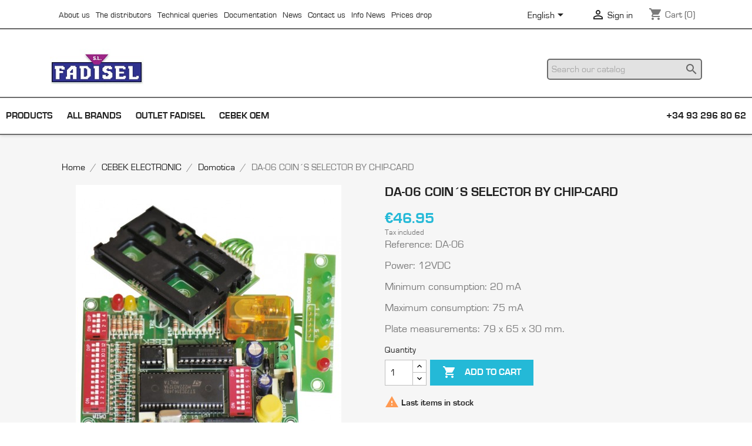

--- FILE ---
content_type: text/html; charset=utf-8
request_url: https://fadisel.com/en/domotica/352-coins-selector-by-chip-card-cebek.html
body_size: 32042
content:
<!doctype html>
<html lang="en-US">

  <head>
    
      
  <meta charset="utf-8">


  <meta http-equiv="x-ua-compatible" content="ie=edge">



  <title>DA-06   COIN´S SELECTOR BY CHIP-CARD</title>
  
    
  
  <meta name="description" content="Reference: DA-06
Power: 12VDC
Minimum consumption: 20 mA
Maximum consumption: 75 mA
Plate measurements: 79 x 65 x 30 mm.">
  <meta name="keywords" content="">
        <link rel="canonical" href="https://fadisel.com/en/domotica/352-coins-selector-by-chip-card-cebek.html">
    
          <link rel="alternate" href="https://fadisel.com/es/domotica/352-monederos-por-tarjeta-chip-cebek-da-06.html" hreflang="es">
          <link rel="alternate" href="https://fadisel.com/ca/domotica/352-moneders-per-tarjeta-chip-cebek-da-06.html" hreflang="ca-es">
          <link rel="alternate" href="https://fadisel.com/en/domotica/352-coins-selector-by-chip-card-cebek.html" hreflang="en-us">
          <link rel="alternate" href="https://fadisel.com/fr/domotica/352-selecteur-monnaies-par-carte-a-puce-cebek.html" hreflang="fr-fr">
      
  
  
    <script type="application/ld+json">
  {
    "@context": "https://schema.org",
    "@type": "Organization",
    "name" : "FADISEL",
    "url" : "https://fadisel.com/en/",
          "logo": {
        "@type": "ImageObject",
        "url":"https://fadisel.com/img/fadisel-logo-1500356519.jpg"
      }
      }
</script>

<script type="application/ld+json">
  {
    "@context": "https://schema.org",
    "@type": "WebPage",
    "isPartOf": {
      "@type": "WebSite",
      "url":  "https://fadisel.com/en/",
      "name": "FADISEL"
    },
    "name": "DA-06   COIN´S SELECTOR BY CHIP-CARD",
    "url":  "https://fadisel.com/en/domotica/352-coins-selector-by-chip-card-cebek.html"
  }
</script>


  <script type="application/ld+json">
    {
      "@context": "https://schema.org",
      "@type": "BreadcrumbList",
      "itemListElement": [
                  {
            "@type": "ListItem",
            "position": 1,
            "name": "Home",
            "item": "https://fadisel.com/en/"
          },                  {
            "@type": "ListItem",
            "position": 2,
            "name": "CEBEK ELECTRONIC",
            "item": "https://fadisel.com/en/51-cebek-electronic"
          },                  {
            "@type": "ListItem",
            "position": 3,
            "name": "Domotica",
            "item": "https://fadisel.com/en/62-domotica"
          },                  {
            "@type": "ListItem",
            "position": 4,
            "name": "DA-06   COIN´S SELECTOR BY CHIP-CARD",
            "item": "https://fadisel.com/en/domotica/352-coins-selector-by-chip-card-cebek.html"
          }              ]
    }
  </script>
  
  
  
  <script type="application/ld+json">
  {
    "@context": "https://schema.org/",
    "@type": "Product",
    "name": "DA-06   COIN´S SELECTOR BY CHIP-CARD",
    "description": "Reference: DA-06  Power: 12VDC  Minimum consumption: 20 mA  Maximum consumption: 75 mA  Plate measurements: 79 x 65 x 30 mm.",
    "category": "Domotica",
    "image" :"https://fadisel.com/3910-home_default/coins-selector-by-chip-card-cebek.jpg",    "sku": "DA-06,DA06",
    "mpn": "DA-06,DA06"
        ,
    "brand": {
      "@type": "Thing",
      "name": "Cebek"
    }
                ,
    "offers": {
      "@type": "Offer",
      "priceCurrency": "EUR",
      "name": "DA-06   COIN´S SELECTOR BY CHIP-CARD",
      "price": "46.95",
      "url": "https://fadisel.com/en/domotica/352-coins-selector-by-chip-card-cebek.html",
      "priceValidUntil": "2026-01-31",
              "image": ["https://fadisel.com/3910-large_default/coins-selector-by-chip-card-cebek.jpg"],
            "sku": "DA-06,DA06",
      "mpn": "DA-06,DA06",
                        "availability": "https://schema.org/InStock",
      "seller": {
        "@type": "Organization",
        "name": "FADISEL"
      }
    }
      }
</script>

  
  
    
  

  
    <meta property="og:title" content="DA-06   COIN´S SELECTOR BY CHIP-CARD" />
    <meta property="og:description" content="Reference: DA-06
Power: 12VDC
Minimum consumption: 20 mA
Maximum consumption: 75 mA
Plate measurements: 79 x 65 x 30 mm." />
    <meta property="og:url" content="https://fadisel.com/en/domotica/352-coins-selector-by-chip-card-cebek.html" />
    <meta property="og:site_name" content="FADISEL" />
        



  <meta name="viewport" content="width=device-width, initial-scale=1">



  <link rel="icon" type="image/vnd.microsoft.icon" href="https://fadisel.com/img/favicon.ico?1522167831">
  <link rel="shortcut icon" type="image/x-icon" href="https://fadisel.com/img/favicon.ico?1522167831">



    <link rel="stylesheet" href="https://fadisel.com/themes/classic/assets/css/theme.css" type="text/css" media="all">
  <link rel="stylesheet" href="https://fadisel.com/modules/ps_searchbar/ps_searchbar.css" type="text/css" media="all">
  <link rel="stylesheet" href="https://fadisel.com/modules/paypal/views/css/paypal_fo.css" type="text/css" media="all">
  <link rel="stylesheet" href="https://fadisel.com/modules/oleafoquantityprices/views/css/foq17.css" type="text/css" media="all">
  <link rel="stylesheet" href="https://fadisel.com/modules/productcomments/views/css/productcomments.css" type="text/css" media="all">
  <link rel="stylesheet" href="https://fadisel.com/js/jquery/ui/themes/base/minified/jquery-ui.min.css" type="text/css" media="all">
  <link rel="stylesheet" href="https://fadisel.com/js/jquery/ui/themes/base/minified/jquery.ui.theme.min.css" type="text/css" media="all">
  <link rel="stylesheet" href="https://fadisel.com/modules/ps_imageslider/css/homeslider.css" type="text/css" media="all">
  <link rel="stylesheet" href="https://fadisel.com/themes/classic/assets/css/custom.css" type="text/css" media="all">




  

  <script type="text/javascript">
        var oleaFoqGetPriceURL = "https:\/\/fadisel.com\/en\/module\/oleafoquantityprices\/ajax";
        var olea_psquantitydiscountonproduct = 1;
        var oleafoqbyqtyMessage = "By #X# x";
        var oleafoqmultipleofminimal = 1;
        var prestashop = {"cart":{"products":[],"totals":{"total":{"type":"total","label":"Total","amount":0,"value":"\u20ac0.00"},"total_including_tax":{"type":"total","label":"Total (tax incl.)","amount":0,"value":"\u20ac0.00"},"total_excluding_tax":{"type":"total","label":"Total (tax excl.)","amount":0,"value":"\u20ac0.00"}},"subtotals":{"products":{"type":"products","label":"Subtotal","amount":0,"value":"\u20ac0.00"},"discounts":null,"shipping":{"type":"shipping","label":"Shipping","amount":0,"value":""},"tax":null},"products_count":0,"summary_string":"0 items","vouchers":{"allowed":1,"added":[]},"discounts":[],"minimalPurchase":0,"minimalPurchaseRequired":""},"currency":{"id":1,"name":"Euro","iso_code":"EUR","iso_code_num":"978","sign":"\u20ac"},"customer":{"lastname":null,"firstname":null,"email":null,"birthday":null,"newsletter":null,"newsletter_date_add":null,"optin":null,"website":null,"company":null,"siret":null,"ape":null,"is_logged":false,"gender":{"type":null,"name":null},"addresses":[]},"language":{"name":"English (English)","iso_code":"en","locale":"en-US","language_code":"en-us","is_rtl":"0","date_format_lite":"m\/d\/Y","date_format_full":"m\/d\/Y H:i:s","id":5},"page":{"title":"","canonical":"https:\/\/fadisel.com\/en\/domotica\/352-coins-selector-by-chip-card-cebek.html","meta":{"title":"DA-06   COIN\u00b4S SELECTOR BY CHIP-CARD","description":"Reference: DA-06\r\nPower: 12VDC\r\nMinimum consumption: 20 mA\r\nMaximum consumption: 75 mA\r\nPlate measurements: 79 x 65 x 30 mm.","keywords":"","robots":"index"},"page_name":"product","body_classes":{"lang-en":true,"lang-rtl":false,"country-ES":true,"currency-EUR":true,"layout-full-width":true,"page-product":true,"tax-display-enabled":true,"product-id-352":true,"product-DA-06   COIN\u00b4S SELECTOR BY CHIP-CARD":true,"product-id-category-62":true,"product-id-manufacturer-2":true,"product-id-supplier-0":true,"product-available-for-order":true},"admin_notifications":[]},"shop":{"name":"FADISEL","logo":"https:\/\/fadisel.com\/img\/fadisel-logo-1500356519.jpg","stores_icon":"https:\/\/fadisel.com\/img\/logo_stores.png","favicon":"https:\/\/fadisel.com\/img\/favicon.ico"},"urls":{"base_url":"https:\/\/fadisel.com\/","current_url":"https:\/\/fadisel.com\/en\/domotica\/352-coins-selector-by-chip-card-cebek.html","shop_domain_url":"https:\/\/fadisel.com","img_ps_url":"https:\/\/fadisel.com\/img\/","img_cat_url":"https:\/\/fadisel.com\/img\/c\/","img_lang_url":"https:\/\/fadisel.com\/img\/l\/","img_prod_url":"https:\/\/fadisel.com\/img\/p\/","img_manu_url":"https:\/\/fadisel.com\/img\/m\/","img_sup_url":"https:\/\/fadisel.com\/img\/su\/","img_ship_url":"https:\/\/fadisel.com\/img\/s\/","img_store_url":"https:\/\/fadisel.com\/img\/st\/","img_col_url":"https:\/\/fadisel.com\/img\/co\/","img_url":"https:\/\/fadisel.com\/themes\/classic\/assets\/img\/","css_url":"https:\/\/fadisel.com\/themes\/classic\/assets\/css\/","js_url":"https:\/\/fadisel.com\/themes\/classic\/assets\/js\/","pic_url":"https:\/\/fadisel.com\/upload\/","pages":{"address":"https:\/\/fadisel.com\/en\/address","addresses":"https:\/\/fadisel.com\/en\/addresses","authentication":"https:\/\/fadisel.com\/en\/login","cart":"https:\/\/fadisel.com\/en\/cart","category":"https:\/\/fadisel.com\/en\/index.php?controller=category","cms":"https:\/\/fadisel.com\/en\/index.php?controller=cms","contact":"https:\/\/fadisel.com\/en\/index.php?controller=contact","discount":"https:\/\/fadisel.com\/en\/discount","guest_tracking":"https:\/\/fadisel.com\/en\/guest-tracking","history":"https:\/\/fadisel.com\/en\/order-history","identity":"https:\/\/fadisel.com\/en\/identity","index":"https:\/\/fadisel.com\/en\/","my_account":"https:\/\/fadisel.com\/en\/my-account","order_confirmation":"https:\/\/fadisel.com\/en\/order-confirmation","order_detail":"https:\/\/fadisel.com\/en\/index.php?controller=order-detail","order_follow":"https:\/\/fadisel.com\/en\/order-follow","order":"https:\/\/fadisel.com\/en\/order","order_return":"https:\/\/fadisel.com\/en\/index.php?controller=order-return","order_slip":"https:\/\/fadisel.com\/en\/credit-slip","pagenotfound":"https:\/\/fadisel.com\/en\/page-not-found","password":"https:\/\/fadisel.com\/en\/password-recovery","pdf_invoice":"https:\/\/fadisel.com\/en\/index.php?controller=pdf-invoice","pdf_order_return":"https:\/\/fadisel.com\/en\/index.php?controller=pdf-order-return","pdf_order_slip":"https:\/\/fadisel.com\/en\/index.php?controller=pdf-order-slip","prices_drop":"https:\/\/fadisel.com\/en\/prices-drop","product":"https:\/\/fadisel.com\/en\/index.php?controller=product","search":"https:\/\/fadisel.com\/en\/search","sitemap":"https:\/\/fadisel.com\/en\/sitemap","stores":"https:\/\/fadisel.com\/en\/stores","supplier":"https:\/\/fadisel.com\/en\/supplier","register":"https:\/\/fadisel.com\/en\/login?create_account=1","order_login":"https:\/\/fadisel.com\/en\/order?login=1"},"alternative_langs":{"es":"https:\/\/fadisel.com\/es\/domotica\/352-monederos-por-tarjeta-chip-cebek-da-06.html","ca-es":"https:\/\/fadisel.com\/ca\/domotica\/352-moneders-per-tarjeta-chip-cebek-da-06.html","en-us":"https:\/\/fadisel.com\/en\/domotica\/352-coins-selector-by-chip-card-cebek.html","fr-fr":"https:\/\/fadisel.com\/fr\/domotica\/352-selecteur-monnaies-par-carte-a-puce-cebek.html"},"theme_assets":"\/themes\/classic\/assets\/","actions":{"logout":"https:\/\/fadisel.com\/en\/?mylogout="},"no_picture_image":{"bySize":{"small_default":{"url":"https:\/\/fadisel.com\/img\/p\/en-default-small_default.jpg","width":98,"height":98},"cart_default":{"url":"https:\/\/fadisel.com\/img\/p\/en-default-cart_default.jpg","width":125,"height":125},"home_default":{"url":"https:\/\/fadisel.com\/img\/p\/en-default-home_default.jpg","width":250,"height":250},"medium_default":{"url":"https:\/\/fadisel.com\/img\/p\/en-default-medium_default.jpg","width":452,"height":452},"large_default":{"url":"https:\/\/fadisel.com\/img\/p\/en-default-large_default.jpg","width":800,"height":800}},"small":{"url":"https:\/\/fadisel.com\/img\/p\/en-default-small_default.jpg","width":98,"height":98},"medium":{"url":"https:\/\/fadisel.com\/img\/p\/en-default-home_default.jpg","width":250,"height":250},"large":{"url":"https:\/\/fadisel.com\/img\/p\/en-default-large_default.jpg","width":800,"height":800},"legend":""}},"configuration":{"display_taxes_label":true,"display_prices_tax_incl":true,"is_catalog":false,"show_prices":true,"opt_in":{"partner":true},"quantity_discount":{"type":"discount","label":"Unit discount"},"voucher_enabled":1,"return_enabled":0},"field_required":[],"breadcrumb":{"links":[{"title":"Home","url":"https:\/\/fadisel.com\/en\/"},{"title":"CEBEK ELECTRONIC","url":"https:\/\/fadisel.com\/en\/51-cebek-electronic"},{"title":"Domotica","url":"https:\/\/fadisel.com\/en\/62-domotica"},{"title":"DA-06   COIN\u00b4S SELECTOR BY CHIP-CARD","url":"https:\/\/fadisel.com\/en\/domotica\/352-coins-selector-by-chip-card-cebek.html"}],"count":4},"link":{"protocol_link":"https:\/\/","protocol_content":"https:\/\/"},"time":1768529777,"static_token":"683f1ab78313f0d40a432b108f730a9a","token":"a3b43f1d56eba45dae59225b50f03637","debug":false};
        var psemailsubscription_subscription = "https:\/\/fadisel.com\/en\/module\/ps_emailsubscription\/subscription";
      </script>



  

<script type="text/javascript">
	(window.gaDevIds=window.gaDevIds||[]).push('d6YPbH');
	(function(i,s,o,g,r,a,m){i['GoogleAnalyticsObject']=r;i[r]=i[r]||function(){
	(i[r].q=i[r].q||[]).push(arguments)},i[r].l=1*new Date();a=s.createElement(o),
	m=s.getElementsByTagName(o)[0];a.async=1;a.src=g;m.parentNode.insertBefore(a,m)
	})(window,document,'script','https://www.google-analytics.com/analytics.js','ga');

            ga('create', 'UA-122571098-1', 'auto');
                        ga('send', 'pageview');
    
    ga('require', 'ec');
</script>

<!-- emarketing start -->
<meta name="google-site-verification" content="00xSuNQueu05CVARfAnLmX8C5fCrQnnngWiyVVTfZx8" />
<!-- Global site tag (gtag.js) - Google Ads: 788309355 -->
<script async src="https://www.googletagmanager.com/gtag/js?id=AW-788309355"></script>
<script>
  window.dataLayer = window.dataLayer || [];
  function gtag(){dataLayer.push(arguments);}
  gtag('js', new Date());

  gtag('config', 'AW-788309355');
</script>








<!-- emarketing end -->


    
  <meta property="og:type" content="product">
      <meta property="og:image" content="https://fadisel.com/3910-large_default/coins-selector-by-chip-card-cebek.jpg">
  
      <meta property="product:pretax_price:amount" content="38.8">
    <meta property="product:pretax_price:currency" content="EUR">
    <meta property="product:price:amount" content="46.95">
    <meta property="product:price:currency" content="EUR">
    
  </head>

  <body id="product" class="lang-en country-es currency-eur layout-full-width page-product tax-display-enabled product-id-352 product-da-06-coin-s-selector-by-chip-card product-id-category-62 product-id-manufacturer-2 product-id-supplier-0 product-available-for-order">

    
      
    

    <main>
      
              

      <header id="header">
        
          
  <div class="header-banner">
    
  </div>



  <nav class="header-nav">
    <div class="container">
      <div class="row">
        <div class="hidden-sm-down">
          <div class="col-md-4 col-xs-12">
            <div class="col-md-6 links">
  <div class="row">
      <div class="col-md-6 wrapper">
      <p class="h3 hidden-sm-down">Menú</p>
      <div class="title clearfix hidden-md-up" data-target="#footer_sub_menu_3" data-toggle="collapse">
        <span class="h3">Menú</span>
        <span class="float-xs-right">
          <span class="navbar-toggler collapse-icons">
            <i class="material-icons add">&#xE313;</i>
            <i class="material-icons remove">&#xE316;</i>
          </span>
        </span>
      </div>
      <ul id="footer_sub_menu_3" class="collapse">
                  <li>
            <a
                id="link-cms-page-4-3"
                class="cms-page-link"
                href="https://fadisel.com/en/content/4-about-us"
                title="Somos Fadisel, conoce más sobre nosotros, nuestro trabajo y nuestra larga trayectoria de más de 30 años en el sector electrónico"
                            >
              About us
            </a>
          </li>
                  <li>
            <a
                id="link-cms-page-6-3"
                class="cms-page-link"
                href="https://fadisel.com/en/content/6-the-distributors"
                title="Improve your line of business with Fadisel and its 6 brands that have more than 2000 specific products. Tel. 932.233.649"
                            >
              The distributors
            </a>
          </li>
                  <li>
            <a
                id="link-cms-page-7-3"
                class="cms-page-link"
                href="https://fadisel.com/en/content/7-technical-queries"
                title=""
                            >
              Technical queries
            </a>
          </li>
                  <li>
            <a
                id="link-cms-page-8-3"
                class="cms-page-link"
                href="https://fadisel.com/en/content/8-documentation"
                title=""
                            >
              Documentation
            </a>
          </li>
                  <li>
            <a
                id="link-cms-page-9-3"
                class="cms-page-link"
                href="https://fadisel.com/en/content/9-news"
                title=""
                            >
              News
            </a>
          </li>
                  <li>
            <a
                id="link-cms-page-10-3"
                class="cms-page-link"
                href="https://fadisel.com/en/content/10-contact-us"
                title="Fadisel, we have a specialized team to solve any problem and doubt about our products"
                            >
              Contact us
            </a>
          </li>
                  <li>
            <a
                id="link-cms-page-15-3"
                class="cms-page-link"
                href="https://fadisel.com/en/content/15-info-news"
                title=""
                            >
              Info News
            </a>
          </li>
                  <li>
            <a
                id="link-product-page-prices-drop-3"
                class="cms-page-link"
                href="https://fadisel.com/en/prices-drop"
                title="On-sale products"
                            >
              Prices drop
            </a>
          </li>
              </ul>
    </div>
    </div>
</div>

          </div>
          <div class="col-md-8 right-nav">
              <div id="_desktop_language_selector">
  <div class="language-selector-wrapper">
    <span id="language-selector-label" class="hidden-md-up">Language:</span>
    <div class="language-selector dropdown js-dropdown">
      <button data-toggle="dropdown" class="hidden-sm-down btn-unstyle" aria-haspopup="true" aria-expanded="false" aria-label="Language dropdown">
        <span class="expand-more">English</span>
        <i class="material-icons expand-more">&#xE5C5;</i>
      </button>
      <ul class="dropdown-menu hidden-sm-down" aria-labelledby="language-selector-label">
                  <li >
            <a href="https://fadisel.com/es/domotica/352-monederos-por-tarjeta-chip-cebek-da-06.html" class="dropdown-item" data-iso-code="es">Español</a>
          </li>
                  <li >
            <a href="https://fadisel.com/ca/domotica/352-moneders-per-tarjeta-chip-cebek-da-06.html" class="dropdown-item" data-iso-code="ca">Català</a>
          </li>
                  <li  class="current" >
            <a href="https://fadisel.com/en/domotica/352-coins-selector-by-chip-card-cebek.html" class="dropdown-item" data-iso-code="en">English</a>
          </li>
                  <li >
            <a href="https://fadisel.com/fr/domotica/352-selecteur-monnaies-par-carte-a-puce-cebek.html" class="dropdown-item" data-iso-code="fr">Français</a>
          </li>
              </ul>
      <select class="link hidden-md-up" aria-labelledby="language-selector-label">
                  <option value="https://fadisel.com/es/domotica/352-monederos-por-tarjeta-chip-cebek-da-06.html" data-iso-code="es">
            Español
          </option>
                  <option value="https://fadisel.com/ca/domotica/352-moneders-per-tarjeta-chip-cebek-da-06.html" data-iso-code="ca">
            Català
          </option>
                  <option value="https://fadisel.com/en/domotica/352-coins-selector-by-chip-card-cebek.html" selected="selected" data-iso-code="en">
            English
          </option>
                  <option value="https://fadisel.com/fr/domotica/352-selecteur-monnaies-par-carte-a-puce-cebek.html" data-iso-code="fr">
            Français
          </option>
              </select>
    </div>
  </div>
</div>
<div id="_desktop_user_info">
  <div class="user-info">
          <a
        href="https://fadisel.com/en/my-account"
        title="Log in to your customer account"
        rel="nofollow"
      >
        <i class="material-icons">&#xE7FF;</i>
        <span class="hidden-sm-down">Sign in</span>
      </a>
      </div>
</div>
<div id="_desktop_cart">
  <div class="blockcart cart-preview inactive" data-refresh-url="//fadisel.com/en/module/ps_shoppingcart/ajax">
    <div class="header">
              <i class="material-icons shopping-cart" aria-hidden="true">shopping_cart</i>
        <span class="hidden-sm-down">Cart</span>
        <span class="cart-products-count">(0)</span>
          </div>
  </div>
</div>

          </div>
        </div>
        <div class="hidden-md-up text-sm-center mobile">
          <div class="float-xs-left" id="menu-icon">
            <i class="material-icons d-inline">&#xE5D2;</i>
          </div>
          <div class="float-xs-right" id="_mobile_cart"></div>
          <div class="float-xs-right" id="_mobile_user_info"></div>
          <div class="top-logo" id="_mobile_logo"></div>
          <div class="clearfix"></div>
        </div>
      </div>
    </div>
  </nav>



  <div class="header-top">
    <div class="container">
       <div class="row">
        <div class="col-md-2 hidden-sm-down" id="_desktop_logo">
                                    
  <a href="https://fadisel.com/en/">
    <img
      class="logo img-fluid"
      src="https://fadisel.com/img/fadisel-logo-1500356519.jpg"
      alt="FADISEL"
      width="200"
      height="87">
  </a>

                              </div>
        <div class="header-top-right col-md-10 col-sm-12 position-static">
          <div id="search_widget" class="search-widgets" data-search-controller-url="//fadisel.com/en/search">
  <form method="get" action="//fadisel.com/en/search">
    <input type="hidden" name="controller" value="search">
    <i class="material-icons search" aria-hidden="true">search</i>
    <input type="text" name="s" value="" placeholder="Search our catalog" aria-label="Search">
    <i class="material-icons clear" aria-hidden="true">clear</i>
  </form>
</div>

        </div>
      </div>
      <div id="mobile_top_menu_wrapper" class="row hidden-md-up" style="display:none;">
        <div class="js-top-menu mobile" id="_mobile_top_menu"></div>
        <div class="js-top-menu-bottom">
          <div id="_mobile_currency_selector"></div>
          <div id="_mobile_language_selector"></div>
          <div id="_mobile_contact_link"></div>
        </div>
      </div>
    </div>
  </div>
  

<div class="menu js-top-menu position-static hidden-sm-down" id="_desktop_top_menu">
    
          <ul class="top-menu" id="top-menu" data-depth="0">
                    <li class="category" id="category-2">
                          <a
                class="dropdown-item"
                href="https://fadisel.com/en/" data-depth="0"
                              >
                                                                      <span class="float-xs-right hidden-md-up">
                    <span data-target="#top_sub_menu_4308" data-toggle="collapse" class="navbar-toggler collapse-icons">
                      <i class="material-icons add">&#xE313;</i>
                      <i class="material-icons remove">&#xE316;</i>
                    </span>
                  </span>
                                                Products
              </a>
                            <div  class="popover sub-menu js-sub-menu collapse" id="top_sub_menu_4308">
                
          <ul class="top-menu"  data-depth="1">
                    <li class="category" id="category-12">
                          <a
                class="dropdown-item dropdown-submenu"
                href="https://fadisel.com/en/12-pest-repellers" data-depth="1"
                              >
                                                                      <span class="float-xs-right hidden-md-up">
                    <span data-target="#top_sub_menu_70640" data-toggle="collapse" class="navbar-toggler collapse-icons">
                      <i class="material-icons add">&#xE313;</i>
                      <i class="material-icons remove">&#xE316;</i>
                    </span>
                  </span>
                                 
                   
                    <div class="menuImage"><img src="https://fadisel.com/img/c/12-0_thumb.jpg"></div> 
                   
                                PEST REPELLERS
              </a>
                            <div  class="collapse" id="top_sub_menu_70640">
                
          <ul class="top-menu"  data-depth="2">
                    <li class="category" id="category-13">
                          <a
                class="dropdown-item"
                href="https://fadisel.com/en/13-electric-fence" data-depth="2"
                              >
                                                Electric Fence
              </a>
                          </li>
                    <li class="category" id="category-14">
                          <a
                class="dropdown-item"
                href="https://fadisel.com/en/14-insects" data-depth="2"
                              >
                                                Insects
              </a>
                          </li>
                    <li class="category" id="category-267">
                          <a
                class="dropdown-item"
                href="https://fadisel.com/en/267-moles" data-depth="2"
                              >
                                                Moles
              </a>
                          </li>
              </ul>
    
              </div>
                          </li>
                    <li class="category" id="category-25">
                          <a
                class="dropdown-item dropdown-submenu"
                href="https://fadisel.com/en/25-caravaning-nautica" data-depth="1"
                              >
                                                                      <span class="float-xs-right hidden-md-up">
                    <span data-target="#top_sub_menu_31107" data-toggle="collapse" class="navbar-toggler collapse-icons">
                      <i class="material-icons add">&#xE313;</i>
                      <i class="material-icons remove">&#xE316;</i>
                    </span>
                  </span>
                                 
                   
                    <div class="menuImage"><img src="https://fadisel.com/img/c/25-0_thumb.jpg"></div> 
                   
                                CARAVANING-NAUTICA
              </a>
                            <div  class="collapse" id="top_sub_menu_31107">
                
          <ul class="top-menu"  data-depth="2">
                    <li class="category" id="category-26">
                          <a
                class="dropdown-item"
                href="https://fadisel.com/en/26-12v-equipments" data-depth="2"
                              >
                                                12v equipments
              </a>
                          </li>
                    <li class="category" id="category-27">
                          <a
                class="dropdown-item"
                href="https://fadisel.com/en/27-dynamo-solar" data-depth="2"
                              >
                                                dynamo - solar
              </a>
                          </li>
                    <li class="category" id="category-29">
                          <a
                class="dropdown-item"
                href="https://fadisel.com/en/29-solar-panels" data-depth="2"
                              >
                                                Solar Panels
              </a>
                          </li>
                    <li class="category" id="category-323">
                          <a
                class="dropdown-item"
                href="https://fadisel.com/en/323-led-lighting" data-depth="2"
                              >
                                                LED lighting
              </a>
                          </li>
                    <li class="category" id="category-324">
                          <a
                class="dropdown-item"
                href="https://fadisel.com/en/324-solar-fans" data-depth="2"
                              >
                                                Solar fans
              </a>
                          </li>
                    <li class="category" id="category-325">
                          <a
                class="dropdown-item"
                href="https://fadisel.com/en/325-water-pumps" data-depth="2"
                              >
                                                Water pumps
              </a>
                          </li>
                    <li class="category" id="category-326">
                          <a
                class="dropdown-item"
                href="https://fadisel.com/en/326-solar-panels" data-depth="2"
                              >
                                                Solar panels
              </a>
                          </li>
              </ul>
    
              </div>
                          </li>
                    <li class="category" id="category-32">
                          <a
                class="dropdown-item dropdown-submenu"
                href="https://fadisel.com/en/32-cebek-components" data-depth="1"
                              >
                                                                      <span class="float-xs-right hidden-md-up">
                    <span data-target="#top_sub_menu_35024" data-toggle="collapse" class="navbar-toggler collapse-icons">
                      <i class="material-icons add">&#xE313;</i>
                      <i class="material-icons remove">&#xE316;</i>
                    </span>
                  </span>
                                 
                   
                    <div class="menuImage"><img src="https://fadisel.com/img/c/32-0_thumb.jpg"></div> 
                   
                                CEBEK COMPONENTS
              </a>
                            <div  class="collapse" id="top_sub_menu_35024">
                
          <ul class="top-menu"  data-depth="2">
                    <li class="category" id="category-33">
                          <a
                class="dropdown-item"
                href="https://fadisel.com/en/33-antenna-rf" data-depth="2"
                              >
                                                Antenna RF
              </a>
                          </li>
                    <li class="category" id="category-235">
                          <a
                class="dropdown-item"
                href="https://fadisel.com/en/235-buttons" data-depth="2"
                              >
                                                Buttons
              </a>
                          </li>
                    <li class="category" id="category-276">
                          <a
                class="dropdown-item"
                href="https://fadisel.com/en/276-abs-boxes" data-depth="2"
                              >
                                                ABS  boxes
              </a>
                          </li>
                    <li class="category" id="category-219">
                          <a
                class="dropdown-item"
                href="https://fadisel.com/en/219-covers" data-depth="2"
                              >
                                                Covers 
              </a>
                          </li>
                    <li class="category" id="category-279">
                          <a
                class="dropdown-item"
                href="https://fadisel.com/en/279-connector" data-depth="2"
                              >
                                                Connector
              </a>
                          </li>
                    <li class="category" id="category-35">
                          <a
                class="dropdown-item"
                href="https://fadisel.com/en/35-components-boxes" data-depth="2"
                              >
                                                Components Boxes
              </a>
                          </li>
                    <li class="category" id="category-36">
                          <a
                class="dropdown-item"
                href="https://fadisel.com/en/36-emi-filters" data-depth="2"
                              >
                                                emi filters
              </a>
                          </li>
                    <li class="category" id="category-39">
                          <a
                class="dropdown-item"
                href="https://fadisel.com/en/39-microprotectors" data-depth="2"
                              >
                                                Microprotectors
              </a>
                          </li>
                    <li class="category" id="category-40">
                          <a
                class="dropdown-item"
                href="https://fadisel.com/en/40-peepholes" data-depth="2"
                              >
                                                Peepholes
              </a>
                          </li>
                    <li class="category" id="category-41">
                          <a
                class="dropdown-item"
                href="https://fadisel.com/en/41-rf-hybrid-modules" data-depth="2"
                              >
                                                RF HYBRID MODULES
              </a>
                          </li>
                    <li class="category" id="category-42">
                          <a
                class="dropdown-item"
                href="https://fadisel.com/en/42-optoelectronics-led" data-depth="2"
                              >
                                                Optoelectronics LED
              </a>
                          </li>
                    <li class="category" id="category-285">
                          <a
                class="dropdown-item"
                href="https://fadisel.com/en/285-ozone" data-depth="2"
                              >
                                                OZONE
              </a>
                          </li>
                    <li class="category" id="category-234">
                          <a
                class="dropdown-item"
                href="https://fadisel.com/en/234-adhesive-feet" data-depth="2"
                              >
                                                Adhesive feet
              </a>
                          </li>
                    <li class="category" id="category-232">
                          <a
                class="dropdown-item"
                href="https://fadisel.com/en/232-potentiometers" data-depth="2"
                              >
                                                Potentiometers
              </a>
                          </li>
                    <li class="category" id="category-43">
                          <a
                class="dropdown-item"
                href="https://fadisel.com/en/43-push-buttons" data-depth="2"
                              >
                                                Push Buttons
              </a>
                          </li>
                    <li class="category" id="category-44">
                          <a
                class="dropdown-item"
                href="https://fadisel.com/en/44-sensors" data-depth="2"
                              >
                                                Sensors
              </a>
                          </li>
                    <li class="category" id="category-45">
                          <a
                class="dropdown-item"
                href="https://fadisel.com/en/45-smd" data-depth="2"
                              >
                                                SMD
              </a>
                          </li>
                    <li class="category" id="category-46">
                          <a
                class="dropdown-item"
                href="https://fadisel.com/en/46-solenoids" data-depth="2"
                              >
                                                Solenoids
              </a>
                          </li>
                    <li class="category" id="category-243">
                          <a
                class="dropdown-item"
                href="https://fadisel.com/en/243-temperature-probe" data-depth="2"
                              >
                                                Temperature probe
              </a>
                          </li>
                    <li class="category" id="category-47">
                          <a
                class="dropdown-item"
                href="https://fadisel.com/en/47-din-rail-support" data-depth="2"
                              >
                                                Din-Rail support
              </a>
                          </li>
                    <li class="category" id="category-48">
                          <a
                class="dropdown-item"
                href="https://fadisel.com/en/48-access-cards" data-depth="2"
                              >
                                                Access Cards
              </a>
                          </li>
                    <li class="category" id="category-49">
                          <a
                class="dropdown-item"
                href="https://fadisel.com/en/49-keyboards" data-depth="2"
                              >
                                                Keyboards
              </a>
                          </li>
                    <li class="category" id="category-50">
                          <a
                class="dropdown-item"
                href="https://fadisel.com/en/50-buzzers" data-depth="2"
                              >
                                                Buzzers
              </a>
                          </li>
                    <li class="category" id="category-327">
                          <a
                class="dropdown-item"
                href="https://fadisel.com/en/327-230-vac-transformers" data-depth="2"
                              >
                                                230 VAC transformers
              </a>
                          </li>
                    <li class="category" id="category-328">
                          <a
                class="dropdown-item"
                href="https://fadisel.com/en/328-110-115-vac-transformers" data-depth="2"
                              >
                                                110-115 VAC transformers
              </a>
                          </li>
                    <li class="category" id="category-329">
                          <a
                class="dropdown-item"
                href="https://fadisel.com/en/329-radiators" data-depth="2"
                              >
                                                Radiators
              </a>
                          </li>
                    <li class="category" id="category-330">
                          <a
                class="dropdown-item"
                href="https://fadisel.com/en/330-encapsulated-230-vac-transformers" data-depth="2"
                              >
                                                Encapsulated 230 VAC transformers
              </a>
                          </li>
                    <li class="category" id="category-373">
                          <a
                class="dropdown-item"
                href="https://fadisel.com/en/373-batteries-and-battery-holder" data-depth="2"
                              >
                                                Batteries and battery holder
              </a>
                          </li>
                    <li class="category" id="category-374">
                          <a
                class="dropdown-item"
                href="https://fadisel.com/en/374-adapters" data-depth="2"
                              >
                                                ADAPTERS
              </a>
                          </li>
              </ul>
    
              </div>
                          </li>
                    <li class="category" id="category-51">
                          <a
                class="dropdown-item dropdown-submenu"
                href="https://fadisel.com/en/51-cebek-electronic" data-depth="1"
                              >
                                                                      <span class="float-xs-right hidden-md-up">
                    <span data-target="#top_sub_menu_76302" data-toggle="collapse" class="navbar-toggler collapse-icons">
                      <i class="material-icons add">&#xE313;</i>
                      <i class="material-icons remove">&#xE316;</i>
                    </span>
                  </span>
                                 
                   
                    <div class="menuImage"><img src="https://fadisel.com/img/c/51-0_thumb.jpg"></div> 
                   
                                CEBEK ELECTRONIC
              </a>
                            <div  class="collapse" id="top_sub_menu_76302">
                
          <ul class="top-menu"  data-depth="2">
                    <li class="category" id="category-52">
                          <a
                class="dropdown-item"
                href="https://fadisel.com/en/52-alarms" data-depth="2"
                              >
                                                Alarms
              </a>
                          </li>
                    <li class="category" id="category-53">
                          <a
                class="dropdown-item"
                href="https://fadisel.com/en/53-automatism" data-depth="2"
                              >
                                                Automatism
              </a>
                          </li>
                    <li class="category" id="category-56">
                          <a
                class="dropdown-item"
                href="https://fadisel.com/en/56-musicals-circuits" data-depth="2"
                              >
                                                Musicals circuits
              </a>
                          </li>
                    <li class="category" id="category-57">
                          <a
                class="dropdown-item"
                href="https://fadisel.com/en/57-counters" data-depth="2"
                              >
                                                Counters
              </a>
                          </li>
                    <li class="category" id="category-58">
                          <a
                class="dropdown-item"
                href="https://fadisel.com/en/58-converters" data-depth="2"
                              >
                                                Converters
              </a>
                          </li>
                    <li class="category" id="category-59">
                          <a
                class="dropdown-item"
                href="https://fadisel.com/en/59-timekeeper" data-depth="2"
                              >
                                                Timekeeper
              </a>
                          </li>
                    <li class="category" id="category-60">
                          <a
                class="dropdown-item"
                href="https://fadisel.com/en/60-detectors" data-depth="2"
                              >
                                                Detectors
              </a>
                          </li>
                    <li class="category" id="category-62">
                          <a
                class="dropdown-item"
                href="https://fadisel.com/en/62-domotica" data-depth="2"
                              >
                                                Domotica
              </a>
                          </li>
                    <li class="category" id="category-63">
                          <a
                class="dropdown-item"
                href="https://fadisel.com/en/63-dtmf" data-depth="2"
                              >
                                                DTMF
              </a>
                          </li>
                    <li class="category" id="category-66">
                          <a
                class="dropdown-item"
                href="https://fadisel.com/en/66-fm-transmitters" data-depth="2"
                              >
                                                FM Transmitters
              </a>
                          </li>
                    <li class="category" id="category-68">
                          <a
                class="dropdown-item"
                href="https://fadisel.com/en/68-lf-power-stages" data-depth="2"
                              >
                                                L.F Power stages
              </a>
                          </li>
                    <li class="category" id="category-69">
                          <a
                class="dropdown-item"
                href="https://fadisel.com/en/69-hf-power-stages" data-depth="2"
                              >
                                                HF Power stages
              </a>
                          </li>
                    <li class="category" id="category-70">
                          <a
                class="dropdown-item"
                href="https://fadisel.com/en/70-stereo-power-steteo" data-depth="2"
                              >
                                                Stereo power steteo
              </a>
                          </li>
                    <li class="category" id="category-71">
                          <a
                class="dropdown-item"
                href="https://fadisel.com/en/71-photocells" data-depth="2"
                              >
                                                Photocells
              </a>
                          </li>
                    <li class="category" id="category-72">
                          <a
                class="dropdown-item"
                href="https://fadisel.com/en/72-power-supply-without-transformer" data-depth="2"
                              >
                                                Power supply without transformer
              </a>
                          </li>
                    <li class="category" id="category-73">
                          <a
                class="dropdown-item"
                href="https://fadisel.com/en/73-power-supplies" data-depth="2"
                              >
                                                Power supplies
              </a>
                          </li>
                    <li class="category" id="category-74">
                          <a
                class="dropdown-item"
                href="https://fadisel.com/en/74-compact-power-supplies" data-depth="2"
                              >
                                                Compact power supplies
              </a>
                          </li>
                    <li class="category" id="category-75">
                          <a
                class="dropdown-item"
                href="https://fadisel.com/en/75-lighting" data-depth="2"
                              >
                                                Lighting
              </a>
                          </li>
                    <li class="category" id="category-76">
                          <a
                class="dropdown-item"
                href="https://fadisel.com/en/76-digital-indicator" data-depth="2"
                              >
                                                Digital indicator
              </a>
                          </li>
                    <li class="category" id="category-80">
                          <a
                class="dropdown-item"
                href="https://fadisel.com/en/80-usb-modules" data-depth="2"
                              >
                                                USB Modules
              </a>
                          </li>
                    <li class="category" id="category-81">
                          <a
                class="dropdown-item"
                href="https://fadisel.com/en/81-multiplexed-modules" data-depth="2"
                              >
                                                Multiplexed modules
              </a>
                          </li>
                    <li class="category" id="category-83">
                          <a
                class="dropdown-item"
                href="https://fadisel.com/en/83-mono-preamplifiers" data-depth="2"
                              >
                                                Mono preamplifiers
              </a>
                          </li>
                    <li class="category" id="category-84">
                          <a
                class="dropdown-item"
                href="https://fadisel.com/en/84-stereo-preamplifiers" data-depth="2"
                              >
                                                Stereo preamplifiers
              </a>
                          </li>
                    <li class="category" id="category-85">
                          <a
                class="dropdown-item"
                href="https://fadisel.com/en/85-programmers" data-depth="2"
                              >
                                                Programmers
              </a>
                          </li>
                    <li class="category" id="category-87">
                          <a
                class="dropdown-item"
                href="https://fadisel.com/en/87-night-day-dimer" data-depth="2"
                              >
                                                Night &amp; Day dimer
              </a>
                          </li>
                    <li class="category" id="category-89">
                          <a
                class="dropdown-item"
                href="https://fadisel.com/en/89-tr-voice-players" data-depth="2"
                              >
                                                TR Voice Players
              </a>
                          </li>
                    <li class="category" id="category-91">
                          <a
                class="dropdown-item"
                href="https://fadisel.com/en/91-infrared-remote-control" data-depth="2"
                              >
                                                Infrared Remote Control
              </a>
                          </li>
                    <li class="category" id="category-92">
                          <a
                class="dropdown-item"
                href="https://fadisel.com/en/92-transmitters-rf-g1" data-depth="2"
                              >
                                                Transmitters RF G1
              </a>
                          </li>
                    <li class="category" id="category-94">
                          <a
                class="dropdown-item"
                href="https://fadisel.com/en/94-transmitters-rf-g2" data-depth="2"
                              >
                                                Transmitters RF G2
              </a>
                          </li>
                    <li class="category" id="category-96">
                          <a
                class="dropdown-item"
                href="https://fadisel.com/en/96-multifunction-timers" data-depth="2"
                              >
                                                Multifunction timers
              </a>
                          </li>
                    <li class="category" id="category-97">
                          <a
                class="dropdown-item"
                href="https://fadisel.com/en/97-thermostats" data-depth="2"
                              >
                                                Thermostats
              </a>
                          </li>
                    <li class="category" id="category-128">
                          <a
                class="dropdown-item"
                href="https://fadisel.com/en/128-edu-serie-educational" data-depth="2"
                              >
                                                EDU Serie educational
              </a>
                          </li>
                    <li class="category" id="category-244">
                          <a
                class="dropdown-item"
                href="https://fadisel.com/en/244-sequential-led-strips" data-depth="2"
                              >
                                                Sequential LED strips
              </a>
                          </li>
                    <li class="category" id="category-278">
                          <a
                class="dropdown-item"
                href="https://fadisel.com/en/278-finished-power-supplies" data-depth="2"
                              >
                                                Finished power supplies
              </a>
                          </li>
                    <li class="category" id="category-284">
                          <a
                class="dropdown-item"
                href="https://fadisel.com/en/284-regulator-led-strips" data-depth="2"
                              >
                                                Regulator led strips
              </a>
                          </li>
                    <li class="category" id="category-298">
                          <a
                class="dropdown-item"
                href="https://fadisel.com/en/298-dc-regulators" data-depth="2"
                              >
                                                DC Regulators
              </a>
                          </li>
                    <li class="category" id="category-299">
                          <a
                class="dropdown-item"
                href="https://fadisel.com/en/299-ac-regulaors" data-depth="2"
                              >
                                                AC  Regulaors 
              </a>
                          </li>
                    <li class="category" id="category-300">
                          <a
                class="dropdown-item"
                href="https://fadisel.com/en/300-12v-timers-with-display" data-depth="2"
                              >
                                                12V timers with display
              </a>
                          </li>
                    <li class="category" id="category-301">
                          <a
                class="dropdown-item"
                href="https://fadisel.com/en/301-12v-timers-without-display" data-depth="2"
                              >
                                                12V timers without display
              </a>
                          </li>
                    <li class="category" id="category-302">
                          <a
                class="dropdown-item"
                href="https://fadisel.com/en/302-timers-230v-triac-output" data-depth="2"
                              >
                                                Timers 230V triac output
              </a>
                          </li>
                    <li class="category" id="category-303">
                          <a
                class="dropdown-item"
                href="https://fadisel.com/en/303-timers-230v-relay-output" data-depth="2"
                              >
                                                Timers 230V relay output
              </a>
                          </li>
                    <li class="category" id="category-305">
                          <a
                class="dropdown-item"
                href="https://fadisel.com/en/305-interfaces-24vdc" data-depth="2"
                              >
                                                Interfaces 24VDC
              </a>
                          </li>
                    <li class="category" id="category-306">
                          <a
                class="dropdown-item"
                href="https://fadisel.com/en/306-interfaces-12vdc" data-depth="2"
                              >
                                                Interfaces 12VDC
              </a>
                          </li>
                    <li class="category" id="category-307">
                          <a
                class="dropdown-item"
                href="https://fadisel.com/en/307-interfaces-230vac" data-depth="2"
                              >
                                                Interfaces 230VAC
              </a>
                          </li>
                    <li class="category" id="category-348">
                          <a
                class="dropdown-item"
                href="https://fadisel.com/en/348-24vdc-timer" data-depth="2"
                              >
                                                24VDC timer
              </a>
                          </li>
              </ul>
    
              </div>
                          </li>
                    <li class="category" id="category-98">
                          <a
                class="dropdown-item dropdown-submenu"
                href="https://fadisel.com/en/98-educational-cebekit" data-depth="1"
                              >
                                                                      <span class="float-xs-right hidden-md-up">
                    <span data-target="#top_sub_menu_74849" data-toggle="collapse" class="navbar-toggler collapse-icons">
                      <i class="material-icons add">&#xE313;</i>
                      <i class="material-icons remove">&#xE316;</i>
                    </span>
                  </span>
                                 
                   
                    <div class="menuImage"><img src="https://fadisel.com/img/c/98-0_thumb.jpg"></div> 
                   
                                EDUCATIONAL CEBEKIT
              </a>
                            <div  class="collapse" id="top_sub_menu_74849">
                
          <ul class="top-menu"  data-depth="2">
                    <li class="category" id="category-99">
                          <a
                class="dropdown-item"
                href="https://fadisel.com/en/99-accesories" data-depth="2"
                              >
                                                Accesories
              </a>
                          </li>
                    <li class="category" id="category-100">
                          <a
                class="dropdown-item"
                href="https://fadisel.com/en/100-metal-accessories" data-depth="2"
                              >
                                                Metal accessories
              </a>
                          </li>
                    <li class="category" id="category-101">
                          <a
                class="dropdown-item"
                href="https://fadisel.com/en/101-wind-lab-kit" data-depth="2"
                              >
                                                Wind lab kit
              </a>
                          </li>
                    <li class="category" id="category-102">
                          <a
                class="dropdown-item"
                href="https://fadisel.com/en/102-bulbs-and-lampholder" data-depth="2"
                              >
                                                Bulbs and lampholder
              </a>
                          </li>
                    <li class="category" id="category-105">
                          <a
                class="dropdown-item"
                href="https://fadisel.com/en/105-gears" data-depth="2"
                              >
                                                Gears
              </a>
                          </li>
                    <li class="category" id="category-106">
                          <a
                class="dropdown-item"
                href="https://fadisel.com/en/106-propellers" data-depth="2"
                              >
                                                Propellers
              </a>
                          </li>
                    <li class="category" id="category-107">
                          <a
                class="dropdown-item"
                href="https://fadisel.com/en/107-tools" data-depth="2"
                              >
                                                Tools
              </a>
                          </li>
                    <li class="category" id="category-108">
                          <a
                class="dropdown-item"
                href="https://fadisel.com/en/108-neodymium" data-depth="2"
                              >
                                                Neodymium
              </a>
                          </li>
                    <li class="category" id="category-111">
                          <a
                class="dropdown-item"
                href="https://fadisel.com/en/111-kits-for-schools" data-depth="2"
                              >
                                                Kits for schools
              </a>
                          </li>
                    <li class="category" id="category-112">
                          <a
                class="dropdown-item"
                href="https://fadisel.com/en/112-educational-solar-kits" data-depth="2"
                              >
                                                Educational solar kits
              </a>
                          </li>
                    <li class="category" id="category-117">
                          <a
                class="dropdown-item"
                href="https://fadisel.com/en/117-briefcase-photovoltaic-solar" data-depth="2"
                              >
                                                Briefcase, photovoltaic solar
              </a>
                          </li>
                    <li class="category" id="category-118">
                          <a
                class="dropdown-item"
                href="https://fadisel.com/en/118-micro-motors" data-depth="2"
                              >
                                                Micro-motors
              </a>
                          </li>
                    <li class="category" id="category-119">
                          <a
                class="dropdown-item"
                href="https://fadisel.com/en/119-peltier-module" data-depth="2"
                              >
                                                Peltier module
              </a>
                          </li>
                    <li class="category" id="category-120">
                          <a
                class="dropdown-item"
                href="https://fadisel.com/en/120-hydrogen" data-depth="2"
                              >
                                                Hydrogen 
              </a>
                          </li>
                    <li class="category" id="category-121">
                          <a
                class="dropdown-item"
                href="https://fadisel.com/en/121-solar-motors" data-depth="2"
                              >
                                                Solar motors
              </a>
                          </li>
                    <li class="category" id="category-123">
                          <a
                class="dropdown-item"
                href="https://fadisel.com/en/123-clocks" data-depth="2"
                              >
                                                Clocks
              </a>
                          </li>
                    <li class="category" id="category-124">
                          <a
                class="dropdown-item"
                href="https://fadisel.com/en/124-robots" data-depth="2"
                              >
                                                Robots
              </a>
                          </li>
                    <li class="category" id="category-126">
                          <a
                class="dropdown-item"
                href="https://fadisel.com/en/126-idler-wheel-or-robotic" data-depth="2"
                              >
                                                Idler wheel or robotic
              </a>
                          </li>
                    <li class="category" id="category-127">
                          <a
                class="dropdown-item"
                href="https://fadisel.com/en/127-wheel" data-depth="2"
                              >
                                                Wheel
              </a>
                          </li>
                    <li class="category" id="category-227">
                          <a
                class="dropdown-item"
                href="https://fadisel.com/en/227-robots-with-arduino" data-depth="2"
                              >
                                                Robots with arduino
              </a>
                          </li>
                    <li class="category" id="category-242">
                          <a
                class="dropdown-item"
                href="https://fadisel.com/en/242-paneles-solares-peques" data-depth="2"
                              >
                                                Paneles solares peques
              </a>
                          </li>
                    <li class="category" id="category-245">
                          <a
                class="dropdown-item"
                href="https://fadisel.com/en/245-picaxe-ucpic" data-depth="2"
                              >
                                                Picaxe UCPIC
              </a>
                          </li>
                    <li class="category" id="category-246">
                          <a
                class="dropdown-item"
                href="https://fadisel.com/en/246-edu-electronics" data-depth="2"
                              >
                                                EDU Electronics
              </a>
                          </li>
                    <li class="category" id="category-290">
                          <a
                class="dropdown-item"
                href="https://fadisel.com/en/290-sustainable-and-research-workshops" data-depth="2"
                              >
                                                  Sustainable and research workshops
              </a>
                          </li>
                    <li class="category" id="category-308">
                          <a
                class="dropdown-item"
                href="https://fadisel.com/en/308-cables" data-depth="2"
                              >
                                                Cables
              </a>
                          </li>
                    <li class="category" id="category-349">
                          <a
                class="dropdown-item"
                href="https://fadisel.com/en/349-educational-briefcases" data-depth="2"
                              >
                                                Educational Briefcases
              </a>
                          </li>
                    <li class="category" id="category-375">
                          <a
                class="dropdown-item"
                href="https://fadisel.com/en/375-eco-meters-eco-lab" data-depth="2"
                              >
                                                Eco - Meters / Eco-LAB
              </a>
                          </li>
              </ul>
    
              </div>
                          </li>
                    <li class="category" id="category-135">
                          <a
                class="dropdown-item dropdown-submenu"
                href="https://fadisel.com/en/135-ioc" data-depth="1"
                              >
                                                                      <span class="float-xs-right hidden-md-up">
                    <span data-target="#top_sub_menu_57534" data-toggle="collapse" class="navbar-toggler collapse-icons">
                      <i class="material-icons add">&#xE313;</i>
                      <i class="material-icons remove">&#xE316;</i>
                    </span>
                  </span>
                                 
                   
                    <div class="menuImage"><img src="https://fadisel.com/img/c/135-0_thumb.jpg"></div> 
                   
                                I.O.C.
              </a>
                            <div  class="collapse" id="top_sub_menu_57534">
                
          <ul class="top-menu"  data-depth="2">
                    <li class="category" id="category-136">
                          <a
                class="dropdown-item"
                href="https://fadisel.com/en/136-ioc-electronic-module" data-depth="2"
                              >
                                                IOC Electronic module
              </a>
                          </li>
                    <li class="category" id="category-137">
                          <a
                class="dropdown-item"
                href="https://fadisel.com/en/137-photovoltaic-module-ioc" data-depth="2"
                              >
                                                 Photovoltaic module IOC
              </a>
                          </li>
              </ul>
    
              </div>
                          </li>
                    <li class="category" id="category-167">
                          <a
                class="dropdown-item dropdown-submenu"
                href="https://fadisel.com/en/167-power-plus" data-depth="1"
                              >
                                                                      <span class="float-xs-right hidden-md-up">
                    <span data-target="#top_sub_menu_1013" data-toggle="collapse" class="navbar-toggler collapse-icons">
                      <i class="material-icons add">&#xE313;</i>
                      <i class="material-icons remove">&#xE316;</i>
                    </span>
                  </span>
                                 
                   
                    <div class="menuImage"><img src="https://fadisel.com/img/c/167-0_thumb.jpg"></div> 
                   
                                POWER PLUS
              </a>
                            <div  class="collapse" id="top_sub_menu_1013">
                
          <ul class="top-menu"  data-depth="2">
                    <li class="category" id="category-170">
                          <a
                class="dropdown-item"
                href="https://fadisel.com/en/170-junior" data-depth="2"
                              >
                                                Junior
              </a>
                          </li>
                    <li class="category" id="category-240">
                          <a
                class="dropdown-item"
                href="https://fadisel.com/en/240-ahorro" data-depth="2"
                              >
                                                Ahorro
              </a>
                          </li>
                    <li class="category" id="category-258">
                          <a
                class="dropdown-item"
                href="https://fadisel.com/en/258-solar" data-depth="2"
                              >
                                                Solar
              </a>
                          </li>
              </ul>
    
              </div>
                          </li>
                    <li class="category" id="category-171">
                          <a
                class="dropdown-item dropdown-submenu"
                href="https://fadisel.com/en/171-solar-fadisol" data-depth="1"
                              >
                                                                      <span class="float-xs-right hidden-md-up">
                    <span data-target="#top_sub_menu_18206" data-toggle="collapse" class="navbar-toggler collapse-icons">
                      <i class="material-icons add">&#xE313;</i>
                      <i class="material-icons remove">&#xE316;</i>
                    </span>
                  </span>
                                 
                   
                    <div class="menuImage"><img src="https://fadisel.com/img/c/171-0_thumb.jpg"></div> 
                   
                                SOLAR FADISOL
              </a>
                            <div  class="collapse" id="top_sub_menu_18206">
                
          <ul class="top-menu"  data-depth="2">
                    <li class="category" id="category-172">
                          <a
                class="dropdown-item"
                href="https://fadisel.com/en/172-water-for-energy" data-depth="2"
                              >
                                                Water for energy
              </a>
                          </li>
                    <li class="category" id="category-173">
                          <a
                class="dropdown-item"
                href="https://fadisel.com/en/173-energy-saving" data-depth="2"
                              >
                                                Energy saving
              </a>
                          </li>
                    <li class="category" id="category-174">
                          <a
                class="dropdown-item"
                href="https://fadisel.com/en/174-solar-battery" data-depth="2"
                              >
                                                Solar battery
              </a>
                          </li>
                    <li class="category" id="category-175">
                          <a
                class="dropdown-item"
                href="https://fadisel.com/en/175-solar-pumps-12v" data-depth="2"
                              >
                                                Solar pumps 12V
              </a>
                          </li>
                    <li class="category" id="category-177">
                          <a
                class="dropdown-item"
                href="https://fadisel.com/en/177-encapsulated-solar-cells" data-depth="2"
                              >
                                                Encapsulated solar cells
              </a>
                          </li>
                    <li class="category" id="category-178">
                          <a
                class="dropdown-item"
                href="https://fadisel.com/en/178-solar-cell-epoxi" data-depth="2"
                              >
                                                Solar cell epoxi
              </a>
                          </li>
                    <li class="category" id="category-181">
                          <a
                class="dropdown-item"
                href="https://fadisel.com/en/181-water-softeners" data-depth="2"
                              >
                                                Water softeners
              </a>
                          </li>
                    <li class="category" id="category-183">
                          <a
                class="dropdown-item"
                href="https://fadisel.com/en/183-eco-meters" data-depth="2"
                              >
                                                ECO Meters
              </a>
                          </li>
                    <li class="category" id="category-184">
                          <a
                class="dropdown-item"
                href="https://fadisel.com/en/184-domestic-ecology" data-depth="2"
                              >
                                                Domestic ecology
              </a>
                          </li>
                    <li class="category" id="category-186">
                          <a
                class="dropdown-item"
                href="https://fadisel.com/en/186-solar-extracor-fan" data-depth="2"
                              >
                                                Solar extracor &amp; fan
              </a>
                          </li>
                    <li class="category" id="category-187">
                          <a
                class="dropdown-item"
                href="https://fadisel.com/en/187-solar-gadgets" data-depth="2"
                              >
                                                Solar gadgets
              </a>
                          </li>
                    <li class="category" id="category-193">
                          <a
                class="dropdown-item"
                href="https://fadisel.com/en/193-solar-panels" data-depth="2"
                              >
                                                Solar panels
              </a>
                          </li>
                    <li class="category" id="category-195">
                          <a
                class="dropdown-item"
                href="https://fadisel.com/en/195-solar-regulators" data-depth="2"
                              >
                                                Solar regulators
              </a>
                          </li>
                    <li class="category" id="category-379">
                          <a
                class="dropdown-item"
                href="https://fadisel.com/en/379-survival-gear" data-depth="2"
                              >
                                                SURVIVAL GEAR
              </a>
                          </li>
              </ul>
    
              </div>
                          </li>
                    <li class="category" id="category-196">
                          <a
                class="dropdown-item dropdown-submenu"
                href="https://fadisel.com/en/196-startec-soldering" data-depth="1"
                              >
                                                                      <span class="float-xs-right hidden-md-up">
                    <span data-target="#top_sub_menu_74403" data-toggle="collapse" class="navbar-toggler collapse-icons">
                      <i class="material-icons add">&#xE313;</i>
                      <i class="material-icons remove">&#xE316;</i>
                    </span>
                  </span>
                                 
                   
                    <div class="menuImage"><img src="https://fadisel.com/img/c/196-0_thumb.jpg"></div> 
                   
                                STARTEC SOLDERING
              </a>
                            <div  class="collapse" id="top_sub_menu_74403">
                
          <ul class="top-menu"  data-depth="2">
                    <li class="category" id="category-197">
                          <a
                class="dropdown-item"
                href="https://fadisel.com/en/197-miscellaneus-accessories" data-depth="2"
                              >
                                                Miscellaneus accessories
              </a>
                          </li>
                    <li class="category" id="category-198">
                          <a
                class="dropdown-item"
                href="https://fadisel.com/en/198-soldering-station" data-depth="2"
                              >
                                                Soldering station
              </a>
                          </li>
                    <li class="category" id="category-199">
                          <a
                class="dropdown-item"
                href="https://fadisel.com/en/199-iron" data-depth="2"
                              >
                                                iron
              </a>
                          </li>
                    <li class="category" id="category-200">
                          <a
                class="dropdown-item"
                href="https://fadisel.com/en/200-tips-soldeing-iron-spare-parts" data-depth="2"
                              >
                                                Tips soldeing iron spare parts
              </a>
                          </li>
                    <li class="category" id="category-201">
                          <a
                class="dropdown-item"
                href="https://fadisel.com/en/201-school-packs" data-depth="2"
                              >
                                                School Packs
              </a>
                          </li>
                    <li class="category" id="category-202">
                          <a
                class="dropdown-item"
                href="https://fadisel.com/en/202-soldering-irons" data-depth="2"
                              >
                                                Soldering irons
              </a>
                          </li>
                    <li class="category" id="category-203">
                          <a
                class="dropdown-item"
                href="https://fadisel.com/en/203-smd-soldering-irons" data-depth="2"
                              >
                                                SMD Soldering irons
              </a>
                          </li>
              </ul>
    
              </div>
                          </li>
                    <li class="category" id="category-204">
                          <a
                class="dropdown-item dropdown-submenu"
                href="https://fadisel.com/en/204-vending-cebek" data-depth="1"
                              >
                                                                      <span class="float-xs-right hidden-md-up">
                    <span data-target="#top_sub_menu_80829" data-toggle="collapse" class="navbar-toggler collapse-icons">
                      <i class="material-icons add">&#xE313;</i>
                      <i class="material-icons remove">&#xE316;</i>
                    </span>
                  </span>
                                 
                   
                    <div class="menuImage"><img src="https://fadisel.com/img/c/204-0_thumb.jpg"></div> 
                   
                                VENDING CEBEK
              </a>
                            <div  class="collapse" id="top_sub_menu_80829">
                
          <ul class="top-menu"  data-depth="2">
                    <li class="category" id="category-205">
                          <a
                class="dropdown-item"
                href="https://fadisel.com/en/205-ticket-dispenser" data-depth="2"
                              >
                                                Ticket Dispenser
              </a>
                          </li>
                    <li class="category" id="category-207">
                          <a
                class="dropdown-item"
                href="https://fadisel.com/en/207-doors-coin-selectors" data-depth="2"
                              >
                                                Doors coin selectors
              </a>
                          </li>
                    <li class="category" id="category-208">
                          <a
                class="dropdown-item"
                href="https://fadisel.com/en/208-coins-selector" data-depth="2"
                              >
                                                Coins selector
              </a>
                          </li>
                    <li class="category" id="category-255">
                          <a
                class="dropdown-item"
                href="https://fadisel.com/en/255-push-buttons" data-depth="2"
                              >
                                                Push buttons
              </a>
                          </li>
                    <li class="category" id="category-256">
                          <a
                class="dropdown-item"
                href="https://fadisel.com/en/256-various" data-depth="2"
                              >
                                                Various
              </a>
                          </li>
              </ul>
    
              </div>
                          </li>
                    <li class="category" id="category-210">
                          <a
                class="dropdown-item dropdown-submenu"
                href="https://fadisel.com/en/210-outlet-fadisel" data-depth="1"
                              >
                                                                      <span class="float-xs-right hidden-md-up">
                    <span data-target="#top_sub_menu_78413" data-toggle="collapse" class="navbar-toggler collapse-icons">
                      <i class="material-icons add">&#xE313;</i>
                      <i class="material-icons remove">&#xE316;</i>
                    </span>
                  </span>
                                 
                   
                    <div class="menuImage"><img src="https://fadisel.com/img/c/210-0_thumb.jpg"></div> 
                   
                                Outlet Fadisel
              </a>
                            <div  class="collapse" id="top_sub_menu_78413">
                
          <ul class="top-menu"  data-depth="2">
                    <li class="category" id="category-211">
                          <a
                class="dropdown-item"
                href="https://fadisel.com/en/211-repellers-outlet" data-depth="2"
                              >
                                                repellers - outlet
              </a>
                          </li>
                    <li class="category" id="category-212">
                          <a
                class="dropdown-item"
                href="https://fadisel.com/en/212-light-bulbs-and-sconces-outlet" data-depth="2"
                              >
                                                Light bulbs and sconces - outlet
              </a>
                          </li>
                    <li class="category" id="category-213">
                          <a
                class="dropdown-item"
                href="https://fadisel.com/en/213-cebek-outlet" data-depth="2"
                              >
                                                Cebek - outlet
              </a>
                          </li>
                    <li class="category" id="category-215">
                          <a
                class="dropdown-item"
                href="https://fadisel.com/en/215-expelec-outlet" data-depth="2"
                              >
                                                Expelec - outlet
              </a>
                          </li>
                    <li class="category" id="category-216">
                          <a
                class="dropdown-item"
                href="https://fadisel.com/en/216-solar-outlet" data-depth="2"
                              >
                                                Solar - outlet
              </a>
                          </li>
                    <li class="category" id="category-217">
                          <a
                class="dropdown-item"
                href="https://fadisel.com/en/217-startec-outlet" data-depth="2"
                              >
                                                Startec - outlet
              </a>
                          </li>
                    <li class="category" id="category-218">
                          <a
                class="dropdown-item"
                href="https://fadisel.com/en/218-various-outlet" data-depth="2"
                              >
                                                Various - outlet
              </a>
                          </li>
                    <li class="category" id="category-369">
                          <a
                class="dropdown-item"
                href="https://fadisel.com/en/369-eco-kits-outlet" data-depth="2"
                              >
                                                ECO KITS - Outlet
              </a>
                          </li>
                    <li class="category" id="category-370">
                          <a
                class="dropdown-item"
                href="https://fadisel.com/en/370-cebek-components-outlet" data-depth="2"
                              >
                                                Cebek - Components - Outlet
              </a>
                          </li>
                    <li class="category" id="category-371">
                          <a
                class="dropdown-item"
                href="https://fadisel.com/en/371-cebek-picaxe-outlet" data-depth="2"
                              >
                                                Cebek - Picaxe - Outlet
              </a>
                          </li>
              </ul>
    
              </div>
                          </li>
                    <li class="category" id="category-229">
                          <a
                class="dropdown-item dropdown-submenu"
                href="https://fadisel.com/en/229-top-10" data-depth="1"
                              >
                                 
                   
                    <div class="menuImage"><img src="https://fadisel.com/img/c/229-0_thumb.jpg"></div> 
                   
                                TOP 10
              </a>
                          </li>
                    <li class="category" id="category-230">
                          <a
                class="dropdown-item dropdown-submenu"
                href="https://fadisel.com/en/230-news" data-depth="1"
                              >
                                                                      <span class="float-xs-right hidden-md-up">
                    <span data-target="#top_sub_menu_2047" data-toggle="collapse" class="navbar-toggler collapse-icons">
                      <i class="material-icons add">&#xE313;</i>
                      <i class="material-icons remove">&#xE316;</i>
                    </span>
                  </span>
                                 
                   
                    <div class="menuImage"><img src="https://fadisel.com/img/c/230-0_thumb.jpg"></div> 
                   
                                NEWS
              </a>
                            <div  class="collapse" id="top_sub_menu_2047">
                
          <ul class="top-menu"  data-depth="2">
                    <li class="category" id="category-331">
                          <a
                class="dropdown-item"
                href="https://fadisel.com/en/331-repellers" data-depth="2"
                              >
                                                Repellers
              </a>
                          </li>
                    <li class="category" id="category-332">
                          <a
                class="dropdown-item"
                href="https://fadisel.com/en/332-cebek" data-depth="2"
                              >
                                                Cebek 
              </a>
                          </li>
                    <li class="category" id="category-333">
                          <a
                class="dropdown-item"
                href="https://fadisel.com/en/333-cebekit" data-depth="2"
                              >
                                                Cebekit
              </a>
                          </li>
                    <li class="category" id="category-334">
                          <a
                class="dropdown-item"
                href="https://fadisel.com/en/334-cebek-components" data-depth="2"
                              >
                                                Cebek components
              </a>
                          </li>
                    <li class="category" id="category-335">
                          <a
                class="dropdown-item"
                href="https://fadisel.com/en/335-eco-kits" data-depth="2"
                              >
                                                Eco Kits
              </a>
                          </li>
                    <li class="category" id="category-336">
                          <a
                class="dropdown-item"
                href="https://fadisel.com/en/336-fadisol" data-depth="2"
                              >
                                                Fadisol
              </a>
                          </li>
                    <li class="category" id="category-337">
                          <a
                class="dropdown-item"
                href="https://fadisel.com/en/337-ozone" data-depth="2"
                              >
                                                Ozone
              </a>
                          </li>
              </ul>
    
              </div>
                          </li>
                    <li class="category" id="category-231">
                          <a
                class="dropdown-item dropdown-submenu"
                href="https://fadisel.com/en/231-promotions" data-depth="1"
                              >
                                 
                   
                    <div class="menuImage"><img src="https://fadisel.com/img/c/231-0_thumb.jpg"></div> 
                   
                                PROMOTIONS
              </a>
                          </li>
                    <li class="category" id="category-248">
                          <a
                class="dropdown-item dropdown-submenu"
                href="https://fadisel.com/en/248-eco-kits" data-depth="1"
                              >
                                                                      <span class="float-xs-right hidden-md-up">
                    <span data-target="#top_sub_menu_94842" data-toggle="collapse" class="navbar-toggler collapse-icons">
                      <i class="material-icons add">&#xE313;</i>
                      <i class="material-icons remove">&#xE316;</i>
                    </span>
                  </span>
                                 
                   
                    <div class="menuImage"><img src="https://fadisel.com/img/c/248-0_thumb.jpg"></div> 
                   
                                ECO KITS
              </a>
                            <div  class="collapse" id="top_sub_menu_94842">
                
          <ul class="top-menu"  data-depth="2">
                    <li class="category" id="category-265">
                          <a
                class="dropdown-item"
                href="https://fadisel.com/en/265-water-source-energy" data-depth="2"
                              >
                                                Water source energy
              </a>
                          </li>
                    <li class="category" id="category-264">
                          <a
                class="dropdown-item"
                href="https://fadisel.com/en/264-solar-chargers" data-depth="2"
                              >
                                                Solar chargers
              </a>
                          </li>
                    <li class="category" id="category-275">
                          <a
                class="dropdown-item"
                href="https://fadisel.com/en/275-printed-circuit" data-depth="2"
                              >
                                                Printed circuit
              </a>
                          </li>
                    <li class="category" id="category-249">
                          <a
                class="dropdown-item"
                href="https://fadisel.com/en/249-eco-gadgets" data-depth="2"
                              >
                                                ECO Gadgets
              </a>
                          </li>
                    <li class="category" id="category-266">
                          <a
                class="dropdown-item"
                href="https://fadisel.com/en/266-garden-lamps" data-depth="2"
                              >
                                                Garden lamps
              </a>
                          </li>
                    <li class="category" id="category-310">
                          <a
                class="dropdown-item"
                href="https://fadisel.com/en/310-ozone" data-depth="2"
                              >
                                                Ozone
              </a>
                          </li>
                    <li class="category" id="category-283">
                          <a
                class="dropdown-item"
                href="https://fadisel.com/en/283-solar-panels" data-depth="2"
                              >
                                                Solar panels
              </a>
                          </li>
                    <li class="category" id="category-253">
                          <a
                class="dropdown-item"
                href="https://fadisel.com/en/253-watches" data-depth="2"
                              >
                                                Watches
              </a>
                          </li>
                    <li class="category" id="category-282">
                          <a
                class="dropdown-item"
                href="https://fadisel.com/en/282-bluetooth-card" data-depth="2"
                              >
                                                Bluetooth card
              </a>
                          </li>
                    <li class="category" id="category-366">
                          <a
                class="dropdown-item"
                href="https://fadisel.com/en/366-dinamo" data-depth="2"
                              >
                                                DINAMO
              </a>
                          </li>
                    <li class="category" id="category-367">
                          <a
                class="dropdown-item"
                href="https://fadisel.com/en/367-flashlights" data-depth="2"
                              >
                                                Flashlights
              </a>
                          </li>
                    <li class="category" id="category-368">
                          <a
                class="dropdown-item"
                href="https://fadisel.com/en/368-component-case" data-depth="2"
                              >
                                                Component case
              </a>
                          </li>
                    <li class="category" id="category-380">
                          <a
                class="dropdown-item"
                href="https://fadisel.com/en/380-air-freshener-tower" data-depth="2"
                              >
                                                Air freshener tower
              </a>
                          </li>
              </ul>
    
              </div>
                          </li>
                    <li class="category" id="category-273">
                          <a
                class="dropdown-item dropdown-submenu"
                href="https://fadisel.com/en/273-newsletter" data-depth="1"
                              >
                                 
                   
                    <div class="menuImage"><img src="https://fadisel.com/img/c/273-0_thumb.jpg"></div> 
                   
                                Newsletter
              </a>
                          </li>
                    <li class="category" id="category-291">
                          <a
                class="dropdown-item dropdown-submenu"
                href="https://fadisel.com/en/291-ozone" data-depth="1"
                              >
                                                                      <span class="float-xs-right hidden-md-up">
                    <span data-target="#top_sub_menu_3182" data-toggle="collapse" class="navbar-toggler collapse-icons">
                      <i class="material-icons add">&#xE313;</i>
                      <i class="material-icons remove">&#xE316;</i>
                    </span>
                  </span>
                                 
                   
                    <div class="menuImage"><img src="https://fadisel.com/img/c/291-0_thumb.jpg"></div> 
                   
                                Ozone
              </a>
                            <div  class="collapse" id="top_sub_menu_3182">
                
          <ul class="top-menu"  data-depth="2">
                    <li class="category" id="category-292">
                          <a
                class="dropdown-item"
                href="https://fadisel.com/en/292-generators" data-depth="2"
                              >
                                                GENERATORS
              </a>
                          </li>
                    <li class="category" id="category-293">
                          <a
                class="dropdown-item"
                href="https://fadisel.com/en/293-pumps" data-depth="2"
                              >
                                                PUMPS
              </a>
                          </li>
                    <li class="category" id="category-294">
                          <a
                class="dropdown-item"
                href="https://fadisel.com/en/294-various" data-depth="2"
                              >
                                                VARIOUS
              </a>
                          </li>
              </ul>
    
              </div>
                          </li>
                    <li class="category" id="category-309">
                          <a
                class="dropdown-item dropdown-submenu"
                href="https://fadisel.com/en/309-juguetes" data-depth="1"
                              >
                                                                      <span class="float-xs-right hidden-md-up">
                    <span data-target="#top_sub_menu_71654" data-toggle="collapse" class="navbar-toggler collapse-icons">
                      <i class="material-icons add">&#xE313;</i>
                      <i class="material-icons remove">&#xE316;</i>
                    </span>
                  </span>
                                 
                   
                    <div class="menuImage"><img src="https://fadisel.com/img/c/309-0_thumb.jpg"></div> 
                   
                                Juguetes
              </a>
                            <div  class="collapse" id="top_sub_menu_71654">
                
          <ul class="top-menu"  data-depth="2">
                    <li class="category" id="category-311">
                          <a
                class="dropdown-item"
                href="https://fadisel.com/en/311-1-to-9-" data-depth="2"
                              >
                                                1 to 9 €
              </a>
                          </li>
                    <li class="category" id="category-314">
                          <a
                class="dropdown-item"
                href="https://fadisel.com/en/314-10-to-19-" data-depth="2"
                              >
                                                10 to 19 €
              </a>
                          </li>
                    <li class="category" id="category-315">
                          <a
                class="dropdown-item"
                href="https://fadisel.com/en/315-20-to-29-" data-depth="2"
                              >
                                                20 to 29 €
              </a>
                          </li>
                    <li class="category" id="category-316">
                          <a
                class="dropdown-item"
                href="https://fadisel.com/en/316-30-to-49-" data-depth="2"
                              >
                                                30 to 49 €
              </a>
                          </li>
                    <li class="category" id="category-313">
                          <a
                class="dropdown-item"
                href="https://fadisel.com/en/313-50-to-99-" data-depth="2"
                              >
                                                50 to 99 €
              </a>
                          </li>
                    <li class="category" id="category-317">
                          <a
                class="dropdown-item"
                href="https://fadisel.com/en/317-100-to-250-" data-depth="2"
                              >
                                                100 to 250 €
              </a>
                          </li>
                    <li class="category" id="category-318">
                          <a
                class="dropdown-item"
                href="https://fadisel.com/en/318-5-to-8-years" data-depth="2"
                              >
                                                5 to 8 years
              </a>
                          </li>
                    <li class="category" id="category-319">
                          <a
                class="dropdown-item"
                href="https://fadisel.com/en/319-from-9-to-11-years-old" data-depth="2"
                              >
                                                From 9 to 11 years old
              </a>
                          </li>
                    <li class="category" id="category-320">
                          <a
                class="dropdown-item"
                href="https://fadisel.com/en/320-12-to-14-years" data-depth="2"
                              >
                                                12 to 14 years
              </a>
                          </li>
                    <li class="category" id="category-321">
                          <a
                class="dropdown-item"
                href="https://fadisel.com/en/321-15-to-19-years" data-depth="2"
                              >
                                                15 to 19 years
              </a>
                          </li>
              </ul>
    
              </div>
                          </li>
                    <li class="category" id="category-338">
                          <a
                class="dropdown-item dropdown-submenu"
                href="https://fadisel.com/en/338-offers" data-depth="1"
                              >
                                                                      <span class="float-xs-right hidden-md-up">
                    <span data-target="#top_sub_menu_6861" data-toggle="collapse" class="navbar-toggler collapse-icons">
                      <i class="material-icons add">&#xE313;</i>
                      <i class="material-icons remove">&#xE316;</i>
                    </span>
                  </span>
                                 
                   
                    <div class="menuImage"><img src="https://fadisel.com/img/c/338-0_thumb.jpg"></div> 
                   
                                OFFERS
              </a>
                            <div  class="collapse" id="top_sub_menu_6861">
                
          <ul class="top-menu"  data-depth="2">
                    <li class="category" id="category-339">
                          <a
                class="dropdown-item"
                href="https://fadisel.com/en/339-repellers" data-depth="2"
                              >
                                                Repellers
              </a>
                          </li>
                    <li class="category" id="category-340">
                          <a
                class="dropdown-item"
                href="https://fadisel.com/en/340-cebek" data-depth="2"
                              >
                                                Cebek
              </a>
                          </li>
                    <li class="category" id="category-341">
                          <a
                class="dropdown-item"
                href="https://fadisel.com/en/341-cebekit" data-depth="2"
                              >
                                                Cebekit
              </a>
                          </li>
                    <li class="category" id="category-342">
                          <a
                class="dropdown-item"
                href="https://fadisel.com/en/342-cebek-components" data-depth="2"
                              >
                                                Cebek components
              </a>
                          </li>
                    <li class="category" id="category-343">
                          <a
                class="dropdown-item"
                href="https://fadisel.com/en/343-eco-kits" data-depth="2"
                              >
                                                Eco Kits
              </a>
                          </li>
                    <li class="category" id="category-344">
                          <a
                class="dropdown-item"
                href="https://fadisel.com/en/344-fadisol" data-depth="2"
                              >
                                                Fadisol
              </a>
                          </li>
                    <li class="category" id="category-345">
                          <a
                class="dropdown-item"
                href="https://fadisel.com/en/345-ozone" data-depth="2"
                              >
                                                Ozone
              </a>
                          </li>
                    <li class="category" id="category-346">
                          <a
                class="dropdown-item"
                href="https://fadisel.com/en/346-startec" data-depth="2"
                              >
                                                Startec
              </a>
                          </li>
                    <li class="category" id="category-347">
                          <a
                class="dropdown-item"
                href="https://fadisel.com/en/347-various" data-depth="2"
                              >
                                                Various
              </a>
                          </li>
              </ul>
    
              </div>
                          </li>
                    <li class="category" id="category-353">
                          <a
                class="dropdown-item dropdown-submenu"
                href="https://fadisel.com/en/353-cebekit-eco-toys" data-depth="1"
                              >
                                                                      <span class="float-xs-right hidden-md-up">
                    <span data-target="#top_sub_menu_14889" data-toggle="collapse" class="navbar-toggler collapse-icons">
                      <i class="material-icons add">&#xE313;</i>
                      <i class="material-icons remove">&#xE316;</i>
                    </span>
                  </span>
                                 
                   
                    <div class="menuImage"><img src="https://fadisel.com/img/c/353-1_thumb.jpg"></div> 
                   
                                CEBEKIT ECO TOYS
              </a>
                            <div  class="collapse" id="top_sub_menu_14889">
                
          <ul class="top-menu"  data-depth="2">
                    <li class="category" id="category-355">
                          <a
                class="dropdown-item"
                href="https://fadisel.com/en/355-eco-toys" data-depth="2"
                              >
                                                Eco Toys
              </a>
                          </li>
                    <li class="category" id="category-358">
                          <a
                class="dropdown-item"
                href="https://fadisel.com/en/358-reusable-solar-toy" data-depth="2"
                              >
                                                Reusable Solar Toy
              </a>
                          </li>
                    <li class="category" id="category-359">
                          <a
                class="dropdown-item"
                href="https://fadisel.com/en/359-robots-to-ride" data-depth="2"
                              >
                                                Robots to ride
              </a>
                          </li>
                    <li class="category" id="category-376">
                          <a
                class="dropdown-item"
                href="https://fadisel.com/en/376-outlet" data-depth="2"
                              >
                                                Outlet
              </a>
                          </li>
                    <li class="category" id="category-378">
                          <a
                class="dropdown-item"
                href="https://fadisel.com/en/378-3d-pen" data-depth="2"
                              >
                                                3D pen
              </a>
                          </li>
              </ul>
    
              </div>
                          </li>
                    <li class="category" id="category-360">
                          <a
                class="dropdown-item dropdown-submenu"
                href="https://fadisel.com/en/360-christmas-special" data-depth="1"
                              >
                                                                      <span class="float-xs-right hidden-md-up">
                    <span data-target="#top_sub_menu_56745" data-toggle="collapse" class="navbar-toggler collapse-icons">
                      <i class="material-icons add">&#xE313;</i>
                      <i class="material-icons remove">&#xE316;</i>
                    </span>
                  </span>
                                 
                   
                    <div class="menuImage"><img src="https://fadisel.com/img/c/360-0_thumb.jpg"></div> 
                   
                                Christmas Special
              </a>
                            <div  class="collapse" id="top_sub_menu_56745">
                
          <ul class="top-menu"  data-depth="2">
                    <li class="category" id="category-361">
                          <a
                class="dropdown-item"
                href="https://fadisel.com/en/361-manger-regulators" data-depth="2"
                              >
                                                Manger regulators
              </a>
                          </li>
                    <li class="category" id="category-362">
                          <a
                class="dropdown-item"
                href="https://fadisel.com/en/362-christmas-toys" data-depth="2"
                              >
                                                                      <span class="float-xs-right hidden-md-up">
                    <span data-target="#top_sub_menu_77979" data-toggle="collapse" class="navbar-toggler collapse-icons">
                      <i class="material-icons add">&#xE313;</i>
                      <i class="material-icons remove">&#xE316;</i>
                    </span>
                  </span>
                                                Christmas toys
              </a>
                            <div  class="collapse" id="top_sub_menu_77979">
                
          <ul class="top-menu"  data-depth="3">
                    <li class="category" id="category-364">
                          <a
                class="dropdown-item"
                href="https://fadisel.com/en/364-cebekit-eco-toys" data-depth="3"
                              >
                                                Cebekit Eco- Toys
              </a>
                          </li>
              </ul>
    
              </div>
                          </li>
                    <li class="category" id="category-363">
                          <a
                class="dropdown-item"
                href="https://fadisel.com/en/363-lights-and-christmas-effects" data-depth="2"
                              >
                                                Lights and Christmas effects
              </a>
                          </li>
              </ul>
    
              </div>
                          </li>
              </ul>
    
              </div>
                          </li>
                    <li class="manufacturers" id="manufacturers">
                          <a
                class="dropdown-item"
                href="https://fadisel.com/en/manufacturers" data-depth="0"
                              >
                                                                      <span class="float-xs-right hidden-md-up">
                    <span data-target="#top_sub_menu_33839" data-toggle="collapse" class="navbar-toggler collapse-icons">
                      <i class="material-icons add">&#xE313;</i>
                      <i class="material-icons remove">&#xE316;</i>
                    </span>
                  </span>
                                                All brands
              </a>
                            <div  class="popover sub-menu js-sub-menu collapse" id="top_sub_menu_33839">
                
          <ul class="top-menu"  data-depth="1">
                    <li class="manufacturer" id="manufacturer-2">
                          <a
                class="dropdown-item dropdown-submenu"
                href="https://fadisel.com/en/2_cebek" data-depth="1"
                              >
                                 
                  <div class="menuImage"><img src="https://fadisel.com/img/m/2.jpg"></div>
                                Cebek
              </a>
                          </li>
                    <li class="manufacturer" id="manufacturer-3">
                          <a
                class="dropdown-item dropdown-submenu"
                href="https://fadisel.com/en/3_cebekit" data-depth="1"
                              >
                                 
                  <div class="menuImage"><img src="https://fadisel.com/img/m/3.jpg"></div>
                                Cebekit
              </a>
                          </li>
                    <li class="manufacturer" id="manufacturer-10">
                          <a
                class="dropdown-item dropdown-submenu"
                href="https://fadisel.com/en/10_cebekit-eco-toys" data-depth="1"
                              >
                                 
                  <div class="menuImage"><img src="https://fadisel.com/img/m/10.jpg"></div>
                                Cebekit Eco Toys
              </a>
                          </li>
                    <li class="manufacturer" id="manufacturer-9">
                          <a
                class="dropdown-item dropdown-submenu"
                href="https://fadisel.com/en/9_eco-kits" data-depth="1"
                              >
                                 
                  <div class="menuImage"><img src="https://fadisel.com/img/m/9.jpg"></div>
                                ECO KITS
              </a>
                          </li>
                    <li class="manufacturer" id="manufacturer-4">
                          <a
                class="dropdown-item dropdown-submenu"
                href="https://fadisel.com/en/4_fadisol" data-depth="1"
                              >
                                 
                  <div class="menuImage"><img src="https://fadisel.com/img/m/4.jpg"></div>
                                Fadisol
              </a>
                          </li>
                    <li class="manufacturer" id="manufacturer-8">
                          <a
                class="dropdown-item dropdown-submenu"
                href="https://fadisel.com/en/8_powerplus" data-depth="1"
                              >
                                 
                  <div class="menuImage"><img src="https://fadisel.com/img/m/8.jpg"></div>
                                PowerPlus
              </a>
                          </li>
                    <li class="manufacturer" id="manufacturer-6">
                          <a
                class="dropdown-item dropdown-submenu"
                href="https://fadisel.com/en/6_startec" data-depth="1"
                              >
                                 
                  <div class="menuImage"><img src="https://fadisel.com/img/m/6.jpg"></div>
                                Startec
              </a>
                          </li>
              </ul>
    
              </div>
                          </li>
                    <li class="category" id="category-210">
                          <a
                class="dropdown-item"
                href="https://fadisel.com/en/210-outlet-fadisel" data-depth="0"
                              >
                                                                      <span class="float-xs-right hidden-md-up">
                    <span data-target="#top_sub_menu_95272" data-toggle="collapse" class="navbar-toggler collapse-icons">
                      <i class="material-icons add">&#xE313;</i>
                      <i class="material-icons remove">&#xE316;</i>
                    </span>
                  </span>
                                                Outlet Fadisel
              </a>
                            <div  class="popover sub-menu js-sub-menu collapse" id="top_sub_menu_95272">
                
          <ul class="top-menu"  data-depth="1">
                    <li class="category" id="category-211">
                          <a
                class="dropdown-item dropdown-submenu"
                href="https://fadisel.com/en/211-repellers-outlet" data-depth="1"
                              >
                                 
                   
                    <div class="menuImage"><img src="https://fadisel.com/img/c/211-0_thumb.jpg"></div> 
                   
                                repellers - outlet
              </a>
                          </li>
                    <li class="category" id="category-212">
                          <a
                class="dropdown-item dropdown-submenu"
                href="https://fadisel.com/en/212-light-bulbs-and-sconces-outlet" data-depth="1"
                              >
                                 
                   
                    <div class="menuImage"><img src="https://fadisel.com/img/c/212-0_thumb.jpg"></div> 
                   
                                Light bulbs and sconces - outlet
              </a>
                          </li>
                    <li class="category" id="category-213">
                          <a
                class="dropdown-item dropdown-submenu"
                href="https://fadisel.com/en/213-cebek-outlet" data-depth="1"
                              >
                                 
                   
                    <div class="menuImage"><img src="https://fadisel.com/img/c/213-0_thumb.jpg"></div> 
                   
                                Cebek - outlet
              </a>
                          </li>
                    <li class="category" id="category-215">
                          <a
                class="dropdown-item dropdown-submenu"
                href="https://fadisel.com/en/215-expelec-outlet" data-depth="1"
                              >
                                 
                   
                    <div class="menuImage"><img src="https://fadisel.com/img/c/215-0_thumb.jpg"></div> 
                   
                                Expelec - outlet
              </a>
                          </li>
                    <li class="category" id="category-216">
                          <a
                class="dropdown-item dropdown-submenu"
                href="https://fadisel.com/en/216-solar-outlet" data-depth="1"
                              >
                                 
                   
                    <div class="menuImage"><img src="https://fadisel.com/img/c/216-0_thumb.jpg"></div> 
                   
                                Solar - outlet
              </a>
                          </li>
                    <li class="category" id="category-217">
                          <a
                class="dropdown-item dropdown-submenu"
                href="https://fadisel.com/en/217-startec-outlet" data-depth="1"
                              >
                                 
                   
                    <div class="menuImage"><img src="https://fadisel.com/img/c/217-0_thumb.jpg"></div> 
                   
                                Startec - outlet
              </a>
                          </li>
                    <li class="category" id="category-218">
                          <a
                class="dropdown-item dropdown-submenu"
                href="https://fadisel.com/en/218-various-outlet" data-depth="1"
                              >
                                 
                   
                    <div class="menuImage"><img src="https://fadisel.com/img/c/218-0_thumb.jpg"></div> 
                   
                                Various - outlet
              </a>
                          </li>
                    <li class="category" id="category-369">
                          <a
                class="dropdown-item dropdown-submenu"
                href="https://fadisel.com/en/369-eco-kits-outlet" data-depth="1"
                              >
                                 
                   
                                          <div class="menuImage"><img src="https://fadisel.com/img/404.gif"></div> 
                                       
                                ECO KITS - Outlet
              </a>
                          </li>
                    <li class="category" id="category-370">
                          <a
                class="dropdown-item dropdown-submenu"
                href="https://fadisel.com/en/370-cebek-components-outlet" data-depth="1"
                              >
                                 
                   
                                          <div class="menuImage"><img src="https://fadisel.com/img/404.gif"></div> 
                                       
                                Cebek - Components - Outlet
              </a>
                          </li>
                    <li class="category" id="category-371">
                          <a
                class="dropdown-item dropdown-submenu"
                href="https://fadisel.com/en/371-cebek-picaxe-outlet" data-depth="1"
                              >
                                 
                   
                                          <div class="menuImage"><img src="https://fadisel.com/img/404.gif"></div> 
                                       
                                Cebek - Picaxe - Outlet
              </a>
                          </li>
              </ul>
    
              </div>
                          </li>
                    <li class="cms-page" id="cms-page-21">
                          <a
                class="dropdown-item"
                href="https://fadisel.com/en/content/21-cebek-oem" data-depth="0"
                              >
                                                Cebek OEM
              </a>
                          </li>
                    <li class="link" id="lnk-34-93-296-80-62">
                          <a
                class="dropdown-item"
                href="http://tel:+34932968062" data-depth="0"
                              >
                                                +34 93 296 80 62
              </a>
                          </li>
              </ul>
    
    <div class="clearfix"></div>
</div>


        
      </header>

      <section id="wrapper">
        
          
<aside id="notifications">
  <div class="container">
    
    
    
      </div>
</aside>
        

        
        <div class="container">
          
            <nav data-depth="4" class="breadcrumb hidden-sm-down">
  <ol>
    
              
          <li>
                          <a href="https://fadisel.com/en/"><span>Home</span></a>
                      </li>
        
              
          <li>
                          <a href="https://fadisel.com/en/51-cebek-electronic"><span>CEBEK ELECTRONIC</span></a>
                      </li>
        
              
          <li>
                          <a href="https://fadisel.com/en/62-domotica"><span>Domotica</span></a>
                      </li>
        
              
          <li>
                          <span>DA-06   COIN´S SELECTOR BY CHIP-CARD</span>
                      </li>
        
          
  </ol>
</nav>
          

          

          
  <div id="content-wrapper" class="js-content-wrapper">
    
    

  <section id="main">
    <meta content="https://fadisel.com/en/domotica/352-coins-selector-by-chip-card-cebek.html">

    <div class="row product-container js-product-container">
      <div class="col-md-6">
        
          <section class="page-content" id="content">
            
              
    <ul class="product-flags js-product-flags">
            </ul>


              
                <div class="images-container js-images-container">
  
    <div class="product-cover">
              <img
          class="js-qv-product-cover img-fluid"
          src="https://fadisel.com/3910-medium_default/coins-selector-by-chip-card-cebek.jpg"
                      alt="DA-06   COIN´S SELECTOR BY CHIP-CARD"
                    loading="lazy"
          width="452"
          height="452"
        >
        <div class="layer hidden-sm-down" data-toggle="modal" data-target="#product-modal">
          <i class="material-icons zoom-in">search</i>
        </div>
          </div>
  

  
    <div class="js-qv-mask mask">
      <ul class="product-images js-qv-product-images">
                  <li class="thumb-container js-thumb-container">
            <img
              class="thumb js-thumb  selected js-thumb-selected "
              data-image-medium-src="https://fadisel.com/3910-medium_default/coins-selector-by-chip-card-cebek.jpg"
              data-image-large-src="https://fadisel.com/3910-large_default/coins-selector-by-chip-card-cebek.jpg"
              src="https://fadisel.com/3910-small_default/coins-selector-by-chip-card-cebek.jpg"
                              alt="DA-06   COIN´S SELECTOR BY CHIP-CARD"
                            loading="lazy"
              width="98"
              height="98"
            >
          </li>
              </ul>
    </div>
  

</div>
              
              <div class="scroll-box-arrows">
                <i class="material-icons left">&#xE314;</i>
                <i class="material-icons right">&#xE315;</i>
              </div>

            
          </section>
        
        </div>
        <div class="col-md-6">
          
            
              <h1 class="h1">DA-06   COIN´S SELECTOR BY CHIP-CARD</h1>
            
          
          
              <div class="product-prices js-product-prices">
    
          

    
      <div
        class="product-price h5 ">

        <div class="current-price">
          <span class='current-price-value' content="46.95">
            €46.95
                                      

                      </span>

                  </div>

        
                  
      </div>
    

    
          

    
          

    
          

    


    <div class="tax-shipping-delivery-label">
              Tax included
            

      

                                          </div>
  </div>
          

          <div class="product-information">
            
              <div id="product-description-short-352" class="product-description"><p>Reference: DA-06</p>
<p>Power: 12VDC</p>
<p>Minimum consumption: 20 mA</p>
<p>Maximum consumption: 75 mA</p>
<p>Plate measurements: 79 x 65 x 30 mm.</p></div>
            

            
            <div class="product-actions js-product-actions">
              
                <form action="https://fadisel.com/en/cart" method="post" id="add-to-cart-or-refresh">
                  <input type="hidden" name="token" value="683f1ab78313f0d40a432b108f730a9a">
                  <input type="hidden" name="id_product" value="352" id="product_page_product_id">
                  <input type="hidden" name="id_customization" value="0" id="product_customization_id" class="js-product-customization-id">

                  
                    <div class="product-variants js-product-variants">
  </div>
                  

                  
                                      

                  
                    <section class="product-discounts js-product-discounts">
  </section>
                  

                  
                    <div class="product-add-to-cart js-product-add-to-cart">
      <span class="control-label">Quantity</span>

    
      <div class="product-quantity clearfix">
        <div class="qty">
          <input
            type="number"
            name="qty"
            id="quantity_wanted"
            inputmode="numeric"
            pattern="[0-9]*"
                          value="1"
              min="1"
                        class="input-group"
            aria-label="Quantity"
          >
        </div>

        <div class="add">
          <button
            class="btn btn-primary add-to-cart"
            data-button-action="add-to-cart"
            type="submit"
                      >
            <i class="material-icons shopping-cart">&#xE547;</i>
            Add to cart
          </button>
        </div>

        
      </div>
    

    
      <span id="product-availability" class="js-product-availability">
                              <i class="material-icons product-last-items">&#xE002;</i>
                    Last items in stock
              </span>
    

    
      <p class="product-minimal-quantity js-product-minimal-quantity">
              </p>
    
  </div>
                  

                  
                    <div class="product-additional-info js-product-additional-info">
  

      <div class="social-sharing">
      <span>Share</span>
      <ul>
                  <li class="facebook icon-gray"><a href="https://www.facebook.com/sharer.php?u=https%3A%2F%2Ffadisel.com%2Fen%2Fdomotica%2F352-coins-selector-by-chip-card-cebek.html" class="text-hide" title="Share" target="_blank" rel="noopener noreferrer">Share</a></li>
                  <li class="twitter icon-gray"><a href="https://twitter.com/intent/tweet?text=DA-06+++COIN%C2%B4S+SELECTOR+BY+CHIP-CARD https%3A%2F%2Ffadisel.com%2Fen%2Fdomotica%2F352-coins-selector-by-chip-card-cebek.html" class="text-hide" title="Tweet" target="_blank" rel="noopener noreferrer">Tweet</a></li>
                  <li class="pinterest icon-gray"><a href="https://www.pinterest.com/pin/create/button/?media=https%3A%2F%2Ffadisel.com%2F3910%2Fcoins-selector-by-chip-card-cebek.jpg&amp;url=https%3A%2F%2Ffadisel.com%2Fen%2Fdomotica%2F352-coins-selector-by-chip-card-cebek.html" class="text-hide" title="Pinterest" target="_blank" rel="noopener noreferrer">Pinterest</a></li>
              </ul>
    </div>
  

		
	


<input type="hidden" id="emarketing_product_id" value="352"/><input type="hidden" id="emarketing_product_name" value="DA-06   COIN´S SELECTOR BY CHIP-CARD"/><input type="hidden" id="emarketing_product_price" value="46.95"/><input type="hidden" id="emarketing_product_category" value="Domotica"/><input type="hidden" id="emarketing_currency" value="EUR"/>
</div>
                  

                                    
                </form>
              

            </div>

            
              
            

            
              <div class="tabs">
                <ul class="nav nav-tabs" role="tablist">
                                      <li class="nav-item">
                       <a
                         class="nav-link active js-product-nav-active"
                         data-toggle="tab"
                         href="#description"
                         role="tab"
                         aria-controls="description"
                          aria-selected="true">Description</a>
                    </li>
                                    <li class="nav-item">
                    <a
                      class="nav-link"
                      data-toggle="tab"
                      href="#product-details"
                      role="tab"
                      aria-controls="product-details"
                      >Product Details</a>
                  </li>
                                      <li class="nav-item">
                      <a
                        class="nav-link"
                        data-toggle="tab"
                        href="#attachments"
                        role="tab"
                        aria-controls="attachments">PDF documentation</a>
                    </li>
                                                    </ul>

                <div class="tab-content" id="tab-content">
                 <div class="tab-pane fade in active js-product-tab-active" id="description" role="tabpanel">
                   
                     <div class="product-description"><p style="margin: 0px 0px 20px; padding: 0px; line-height: 20px; color: #333333; font-family: 'Open Sans', Helvetica, Arial, sans-serif; font-size: 14px;"><span color="#222222" face="arial, sans-serif" style="color: #222222; font-family: arial, sans-serif;"><span style="font-size: 16px;">It allows to record on each card between 1 and 5 credits.</span></span></p>
<p style="margin: 0px 0px 20px; padding: 0px; line-height: 20px; color: #333333; font-family: 'Open Sans', Helvetica, Arial, sans-serif; font-size: 14px;"><span color="#222222" face="arial, sans-serif" style="color: #222222; font-family: arial, sans-serif;"><span style="font-size: 16px;">When the user inserts the card into the DA-06 and presses the validation button, the module will discount a credit and activate the relay output.</span></span></p>
<p style="margin: 0px 0px 20px; padding: 0px; line-height: 20px; color: #333333; font-family: 'Open Sans', Helvetica, Arial, sans-serif; font-size: 14px;"><span color="#222222" face="arial, sans-serif" style="color: #222222; font-family: arial, sans-serif;"><span style="font-size: 16px;">The output is programmable between 1 and 120 minutes.</span></span></p>
<p style="margin: 0px 0px 20px; padding: 0px; line-height: 20px; color: #333333; font-family: 'Open Sans', Helvetica, Arial, sans-serif; font-size: 14px;"><span color="#222222" face="arial, sans-serif" style="color: #222222; font-family: arial, sans-serif;"><span style="font-size: 16px;">Once this time has elapsed, the output will be disconnected and the user must repeat the process to start a new cycle.</span></span></p>
<p style="margin: 0px 0px 20px; padding: 0px; line-height: 20px; color: #333333; font-family: 'Open Sans', Helvetica, Arial, sans-serif; font-size: 14px;"><span color="#222222" face="arial, sans-serif" style="color: #222222; font-family: arial, sans-serif;"><span style="font-size: 16px;">The DA-06 can be configured to work through local circuit controls, as a programmer and recorder, or as a credit reader and discounter.</span></span></p>
<p style="margin: 0px 0px 20px; padding: 0px; line-height: 20px; color: #333333; font-family: 'Open Sans', Helvetica, Arial, sans-serif; font-size: 14px;"><span color="#222222" face="arial, sans-serif" style="color: #222222; font-family: arial, sans-serif;"><span style="font-size: 16px;">It incorporates leds indicating the status of credits on a 1Kbyte Cebek virgin chip card and P.I.P.</span></span></p>
<p style="margin: 0px 0px 20px; padding: 0px; line-height: 20px; color: #333333; font-family: 'Open Sans', Helvetica, Arial, sans-serif; font-size: 14px;"><span color="#222222" face="arial, sans-serif" style="color: #222222; font-family: arial, sans-serif;"><span style="font-size: 16px;">They do not support phone cards.</span></span></p>
<p style="margin: 0px 0px 20px; padding: 0px; line-height: 20px; color: #333333; font-family: 'Open Sans', Helvetica, Arial, sans-serif; font-size: 14px;"><span color="#222222" face="arial, sans-serif" style="color: #222222; font-family: arial, sans-serif;"><span style="font-size: 16px;">With the ref. C-7294 packs of 10 blank cards can be purchased.</span></span></p>
<p style="margin: 0px 0px 20px; padding: 0px; line-height: 20px; color: #333333; font-family: 'Open Sans', Helvetica, Arial, sans-serif; font-size: 14px;"><span color="#222222" face="arial, sans-serif" style="color: #222222; font-family: arial, sans-serif;"><span style="font-size: 16px;">Recommended Power Supply: FE-103</span></span></p></div>
                   
                 </div>

                 
                   <div class="js-product-details tab-pane fade"
     id="product-details"
     data-product="{&quot;id_shop_default&quot;:&quot;1&quot;,&quot;id_manufacturer&quot;:&quot;2&quot;,&quot;id_supplier&quot;:&quot;0&quot;,&quot;reference&quot;:&quot;DA-06,DA06&quot;,&quot;is_virtual&quot;:&quot;0&quot;,&quot;delivery_in_stock&quot;:&quot;&quot;,&quot;delivery_out_stock&quot;:&quot;&quot;,&quot;id_category_default&quot;:&quot;62&quot;,&quot;on_sale&quot;:&quot;0&quot;,&quot;online_only&quot;:&quot;0&quot;,&quot;ecotax&quot;:0,&quot;minimal_quantity&quot;:&quot;1&quot;,&quot;low_stock_threshold&quot;:null,&quot;low_stock_alert&quot;:&quot;0&quot;,&quot;price&quot;:&quot;\u20ac46.95&quot;,&quot;unity&quot;:&quot;&quot;,&quot;unit_price_ratio&quot;:&quot;0.000000&quot;,&quot;additional_shipping_cost&quot;:&quot;0.000000&quot;,&quot;customizable&quot;:&quot;0&quot;,&quot;text_fields&quot;:&quot;0&quot;,&quot;uploadable_files&quot;:&quot;0&quot;,&quot;redirect_type&quot;:&quot;404&quot;,&quot;id_type_redirected&quot;:&quot;0&quot;,&quot;available_for_order&quot;:&quot;1&quot;,&quot;available_date&quot;:&quot;0000-00-00&quot;,&quot;show_condition&quot;:&quot;0&quot;,&quot;condition&quot;:&quot;new&quot;,&quot;show_price&quot;:&quot;1&quot;,&quot;indexed&quot;:&quot;1&quot;,&quot;visibility&quot;:&quot;both&quot;,&quot;cache_default_attribute&quot;:&quot;0&quot;,&quot;advanced_stock_management&quot;:&quot;0&quot;,&quot;date_add&quot;:&quot;2017-09-07 10:58:36&quot;,&quot;date_upd&quot;:&quot;2025-06-11 08:23:18&quot;,&quot;pack_stock_type&quot;:&quot;3&quot;,&quot;meta_description&quot;:&quot;&quot;,&quot;meta_keywords&quot;:&quot;&quot;,&quot;meta_title&quot;:&quot;&quot;,&quot;link_rewrite&quot;:&quot;coins-selector-by-chip-card-cebek&quot;,&quot;name&quot;:&quot;DA-06   COIN\u00b4S SELECTOR BY CHIP-CARD&quot;,&quot;description&quot;:&quot;&lt;p style=\&quot;margin: 0px 0px 20px; padding: 0px; line-height: 20px; color: #333333; font-family: &#039;Open Sans&#039;, Helvetica, Arial, sans-serif; font-size: 14px;\&quot;&gt;&lt;span color=\&quot;#222222\&quot; face=\&quot;arial, sans-serif\&quot; style=\&quot;color: #222222; font-family: arial, sans-serif;\&quot;&gt;&lt;span style=\&quot;font-size: 16px;\&quot;&gt;It allows to record on each card between 1 and 5 credits.&lt;\/span&gt;&lt;\/span&gt;&lt;\/p&gt;\r\n&lt;p style=\&quot;margin: 0px 0px 20px; padding: 0px; line-height: 20px; color: #333333; font-family: &#039;Open Sans&#039;, Helvetica, Arial, sans-serif; font-size: 14px;\&quot;&gt;&lt;span color=\&quot;#222222\&quot; face=\&quot;arial, sans-serif\&quot; style=\&quot;color: #222222; font-family: arial, sans-serif;\&quot;&gt;&lt;span style=\&quot;font-size: 16px;\&quot;&gt;When the user inserts the card into the DA-06 and presses the validation button, the module will discount a credit and activate the relay output.&lt;\/span&gt;&lt;\/span&gt;&lt;\/p&gt;\r\n&lt;p style=\&quot;margin: 0px 0px 20px; padding: 0px; line-height: 20px; color: #333333; font-family: &#039;Open Sans&#039;, Helvetica, Arial, sans-serif; font-size: 14px;\&quot;&gt;&lt;span color=\&quot;#222222\&quot; face=\&quot;arial, sans-serif\&quot; style=\&quot;color: #222222; font-family: arial, sans-serif;\&quot;&gt;&lt;span style=\&quot;font-size: 16px;\&quot;&gt;The output is programmable between 1 and 120 minutes.&lt;\/span&gt;&lt;\/span&gt;&lt;\/p&gt;\r\n&lt;p style=\&quot;margin: 0px 0px 20px; padding: 0px; line-height: 20px; color: #333333; font-family: &#039;Open Sans&#039;, Helvetica, Arial, sans-serif; font-size: 14px;\&quot;&gt;&lt;span color=\&quot;#222222\&quot; face=\&quot;arial, sans-serif\&quot; style=\&quot;color: #222222; font-family: arial, sans-serif;\&quot;&gt;&lt;span style=\&quot;font-size: 16px;\&quot;&gt;Once this time has elapsed, the output will be disconnected and the user must repeat the process to start a new cycle.&lt;\/span&gt;&lt;\/span&gt;&lt;\/p&gt;\r\n&lt;p style=\&quot;margin: 0px 0px 20px; padding: 0px; line-height: 20px; color: #333333; font-family: &#039;Open Sans&#039;, Helvetica, Arial, sans-serif; font-size: 14px;\&quot;&gt;&lt;span color=\&quot;#222222\&quot; face=\&quot;arial, sans-serif\&quot; style=\&quot;color: #222222; font-family: arial, sans-serif;\&quot;&gt;&lt;span style=\&quot;font-size: 16px;\&quot;&gt;The DA-06 can be configured to work through local circuit controls, as a programmer and recorder, or as a credit reader and discounter.&lt;\/span&gt;&lt;\/span&gt;&lt;\/p&gt;\r\n&lt;p style=\&quot;margin: 0px 0px 20px; padding: 0px; line-height: 20px; color: #333333; font-family: &#039;Open Sans&#039;, Helvetica, Arial, sans-serif; font-size: 14px;\&quot;&gt;&lt;span color=\&quot;#222222\&quot; face=\&quot;arial, sans-serif\&quot; style=\&quot;color: #222222; font-family: arial, sans-serif;\&quot;&gt;&lt;span style=\&quot;font-size: 16px;\&quot;&gt;It incorporates leds indicating the status of credits on a 1Kbyte Cebek virgin chip card and P.I.P.&lt;\/span&gt;&lt;\/span&gt;&lt;\/p&gt;\r\n&lt;p style=\&quot;margin: 0px 0px 20px; padding: 0px; line-height: 20px; color: #333333; font-family: &#039;Open Sans&#039;, Helvetica, Arial, sans-serif; font-size: 14px;\&quot;&gt;&lt;span color=\&quot;#222222\&quot; face=\&quot;arial, sans-serif\&quot; style=\&quot;color: #222222; font-family: arial, sans-serif;\&quot;&gt;&lt;span style=\&quot;font-size: 16px;\&quot;&gt;They do not support phone cards.&lt;\/span&gt;&lt;\/span&gt;&lt;\/p&gt;\r\n&lt;p style=\&quot;margin: 0px 0px 20px; padding: 0px; line-height: 20px; color: #333333; font-family: &#039;Open Sans&#039;, Helvetica, Arial, sans-serif; font-size: 14px;\&quot;&gt;&lt;span color=\&quot;#222222\&quot; face=\&quot;arial, sans-serif\&quot; style=\&quot;color: #222222; font-family: arial, sans-serif;\&quot;&gt;&lt;span style=\&quot;font-size: 16px;\&quot;&gt;With the ref. C-7294 packs of 10 blank cards can be purchased.&lt;\/span&gt;&lt;\/span&gt;&lt;\/p&gt;\r\n&lt;p style=\&quot;margin: 0px 0px 20px; padding: 0px; line-height: 20px; color: #333333; font-family: &#039;Open Sans&#039;, Helvetica, Arial, sans-serif; font-size: 14px;\&quot;&gt;&lt;span color=\&quot;#222222\&quot; face=\&quot;arial, sans-serif\&quot; style=\&quot;color: #222222; font-family: arial, sans-serif;\&quot;&gt;&lt;span style=\&quot;font-size: 16px;\&quot;&gt;Recommended Power Supply: FE-103&lt;\/span&gt;&lt;\/span&gt;&lt;\/p&gt;&quot;,&quot;description_short&quot;:&quot;&lt;p&gt;Reference: DA-06&lt;\/p&gt;\r\n&lt;p&gt;Power: 12VDC&lt;\/p&gt;\r\n&lt;p&gt;Minimum consumption: 20 mA&lt;\/p&gt;\r\n&lt;p&gt;Maximum consumption: 75 mA&lt;\/p&gt;\r\n&lt;p&gt;Plate measurements: 79 x 65 x 30 mm.&lt;\/p&gt;&quot;,&quot;available_now&quot;:&quot;&quot;,&quot;available_later&quot;:&quot;&quot;,&quot;id&quot;:352,&quot;id_product&quot;:352,&quot;out_of_stock&quot;:2,&quot;new&quot;:0,&quot;id_product_attribute&quot;:&quot;0&quot;,&quot;quantity_wanted&quot;:1,&quot;extraContent&quot;:[],&quot;allow_oosp&quot;:0,&quot;category&quot;:&quot;domotica&quot;,&quot;category_name&quot;:&quot;Domotica&quot;,&quot;link&quot;:&quot;https:\/\/fadisel.com\/en\/domotica\/352-coins-selector-by-chip-card-cebek.html&quot;,&quot;attribute_price&quot;:0,&quot;price_tax_exc&quot;:38.8,&quot;price_without_reduction&quot;:46.948,&quot;reduction&quot;:0,&quot;specific_prices&quot;:[],&quot;quantity&quot;:2,&quot;quantity_all_versions&quot;:2,&quot;id_image&quot;:&quot;en-default&quot;,&quot;features&quot;:[],&quot;attachments&quot;:[{&quot;id_product&quot;:&quot;352&quot;,&quot;id_attachment&quot;:&quot;317&quot;,&quot;file&quot;:&quot;0ceb3265c3b46aee03a2e71f658281e53d9efe0d&quot;,&quot;file_name&quot;:&quot;Da-06(Esp).pdf&quot;,&quot;file_size&quot;:&quot;110175&quot;,&quot;mime&quot;:&quot;application\/pdf&quot;,&quot;id_lang&quot;:&quot;5&quot;,&quot;name&quot;:&quot;DA-06 (esp)&quot;,&quot;description&quot;:&quot;DA-06 (esp)&quot;,&quot;file_size_formatted&quot;:&quot;107.59KB&quot;},{&quot;id_product&quot;:&quot;352&quot;,&quot;id_attachment&quot;:&quot;318&quot;,&quot;file&quot;:&quot;e76053d9153525383a9d878a4cbe2173104b840a&quot;,&quot;file_name&quot;:&quot;da-06-ing.pdf&quot;,&quot;file_size&quot;:&quot;357677&quot;,&quot;mime&quot;:&quot;application\/pdf&quot;,&quot;id_lang&quot;:&quot;5&quot;,&quot;name&quot;:&quot;DA-06 (en)&quot;,&quot;description&quot;:&quot;DA-06 (en)&quot;,&quot;file_size_formatted&quot;:&quot;349.29KB&quot;}],&quot;virtual&quot;:0,&quot;pack&quot;:0,&quot;packItems&quot;:[],&quot;nopackprice&quot;:0,&quot;customization_required&quot;:false,&quot;rate&quot;:21,&quot;tax_name&quot;:&quot;IVA ES 21%&quot;,&quot;ecotax_rate&quot;:0,&quot;unit_price&quot;:&quot;&quot;,&quot;customizations&quot;:{&quot;fields&quot;:[]},&quot;id_customization&quot;:0,&quot;is_customizable&quot;:false,&quot;show_quantities&quot;:true,&quot;quantity_label&quot;:&quot;Items&quot;,&quot;quantity_discounts&quot;:[],&quot;customer_group_discount&quot;:0,&quot;images&quot;:[{&quot;bySize&quot;:{&quot;small_default&quot;:{&quot;url&quot;:&quot;https:\/\/fadisel.com\/3910-small_default\/coins-selector-by-chip-card-cebek.jpg&quot;,&quot;width&quot;:98,&quot;height&quot;:98},&quot;cart_default&quot;:{&quot;url&quot;:&quot;https:\/\/fadisel.com\/3910-cart_default\/coins-selector-by-chip-card-cebek.jpg&quot;,&quot;width&quot;:125,&quot;height&quot;:125},&quot;home_default&quot;:{&quot;url&quot;:&quot;https:\/\/fadisel.com\/3910-home_default\/coins-selector-by-chip-card-cebek.jpg&quot;,&quot;width&quot;:250,&quot;height&quot;:250},&quot;medium_default&quot;:{&quot;url&quot;:&quot;https:\/\/fadisel.com\/3910-medium_default\/coins-selector-by-chip-card-cebek.jpg&quot;,&quot;width&quot;:452,&quot;height&quot;:452},&quot;large_default&quot;:{&quot;url&quot;:&quot;https:\/\/fadisel.com\/3910-large_default\/coins-selector-by-chip-card-cebek.jpg&quot;,&quot;width&quot;:800,&quot;height&quot;:800}},&quot;small&quot;:{&quot;url&quot;:&quot;https:\/\/fadisel.com\/3910-small_default\/coins-selector-by-chip-card-cebek.jpg&quot;,&quot;width&quot;:98,&quot;height&quot;:98},&quot;medium&quot;:{&quot;url&quot;:&quot;https:\/\/fadisel.com\/3910-home_default\/coins-selector-by-chip-card-cebek.jpg&quot;,&quot;width&quot;:250,&quot;height&quot;:250},&quot;large&quot;:{&quot;url&quot;:&quot;https:\/\/fadisel.com\/3910-large_default\/coins-selector-by-chip-card-cebek.jpg&quot;,&quot;width&quot;:800,&quot;height&quot;:800},&quot;legend&quot;:&quot;&quot;,&quot;id_image&quot;:&quot;3910&quot;,&quot;cover&quot;:&quot;1&quot;,&quot;position&quot;:&quot;1&quot;,&quot;associatedVariants&quot;:[]}],&quot;cover&quot;:{&quot;bySize&quot;:{&quot;small_default&quot;:{&quot;url&quot;:&quot;https:\/\/fadisel.com\/3910-small_default\/coins-selector-by-chip-card-cebek.jpg&quot;,&quot;width&quot;:98,&quot;height&quot;:98},&quot;cart_default&quot;:{&quot;url&quot;:&quot;https:\/\/fadisel.com\/3910-cart_default\/coins-selector-by-chip-card-cebek.jpg&quot;,&quot;width&quot;:125,&quot;height&quot;:125},&quot;home_default&quot;:{&quot;url&quot;:&quot;https:\/\/fadisel.com\/3910-home_default\/coins-selector-by-chip-card-cebek.jpg&quot;,&quot;width&quot;:250,&quot;height&quot;:250},&quot;medium_default&quot;:{&quot;url&quot;:&quot;https:\/\/fadisel.com\/3910-medium_default\/coins-selector-by-chip-card-cebek.jpg&quot;,&quot;width&quot;:452,&quot;height&quot;:452},&quot;large_default&quot;:{&quot;url&quot;:&quot;https:\/\/fadisel.com\/3910-large_default\/coins-selector-by-chip-card-cebek.jpg&quot;,&quot;width&quot;:800,&quot;height&quot;:800}},&quot;small&quot;:{&quot;url&quot;:&quot;https:\/\/fadisel.com\/3910-small_default\/coins-selector-by-chip-card-cebek.jpg&quot;,&quot;width&quot;:98,&quot;height&quot;:98},&quot;medium&quot;:{&quot;url&quot;:&quot;https:\/\/fadisel.com\/3910-home_default\/coins-selector-by-chip-card-cebek.jpg&quot;,&quot;width&quot;:250,&quot;height&quot;:250},&quot;large&quot;:{&quot;url&quot;:&quot;https:\/\/fadisel.com\/3910-large_default\/coins-selector-by-chip-card-cebek.jpg&quot;,&quot;width&quot;:800,&quot;height&quot;:800},&quot;legend&quot;:&quot;&quot;,&quot;id_image&quot;:&quot;3910&quot;,&quot;cover&quot;:&quot;1&quot;,&quot;position&quot;:&quot;1&quot;,&quot;associatedVariants&quot;:[]},&quot;has_discount&quot;:false,&quot;discount_type&quot;:null,&quot;discount_percentage&quot;:null,&quot;discount_percentage_absolute&quot;:null,&quot;discount_amount&quot;:null,&quot;discount_amount_to_display&quot;:null,&quot;price_amount&quot;:46.95,&quot;unit_price_full&quot;:&quot;&quot;,&quot;show_availability&quot;:true,&quot;availability_date&quot;:null,&quot;availability_message&quot;:&quot;Last items in stock&quot;,&quot;availability&quot;:&quot;last_remaining_items&quot;}"
     role="tabpanel"
  >
  
          <div class="product-manufacturer">
                  <a href="https://fadisel.com/en/2_cebek">
            <img src="https://fadisel.com/img/m/2.jpg" class="img img-fluid manufacturer-logo" alt="Cebek" loading="lazy">
          </a>
              </div>
              <div class="product-reference">
        <label class="label">Reference </label>
        <span>DA-06,DA06</span>
      </div>
      

  
          <div class="product-quantities">
        <label class="label">In stock</label>
        <span data-stock="2" data-allow-oosp="0">2 Items</span>
      </div>
      

  
      

  
    <div class="product-out-of-stock">
      
    </div>
  

  
      

    
      

  
      
</div>
                 

                 
                                       <div class="tab-pane fade in" id="attachments" role="tabpanel">
                       <section class="product-attachments">
                         <p class="h5 text-uppercase">See PDF</p>
                                                    <div class="attachment">
                             <h4><a href="//fadisel.com/en/index.php?controller=attachment&id_attachment=317">DA-06 (esp)</a></h4>
                             <p>DA-06 (esp)</p>
                             <a href="//fadisel.com/en/index.php?controller=attachment&id_attachment=317">
                               See PDF (107.59KB)
                             </a>
                           </div>
                                                    <div class="attachment">
                             <h4><a href="//fadisel.com/en/index.php?controller=attachment&id_attachment=318">DA-06 (en)</a></h4>
                             <p>DA-06 (en)</p>
                             <a href="//fadisel.com/en/index.php?controller=attachment&id_attachment=318">
                               See PDF (349.29KB)
                             </a>
                           </div>
                                                </section>
                     </div>
                                    

                               </div>
            </div>
          
        </div>
      </div>
    </div>

    
              <section class="product-accessories clearfix">
          <p class="h5 text-uppercase">You might also like</p>
          <div class="products row">
                          
                
<div class="js-product product col-xs-6 col-lg-4 col-xl-3">
  <article class="product-miniature js-product-miniature" data-id-product="215" data-id-product-attribute="0">
    <div class="thumbnail-container">
      <div class="thumbnail-top">
        
                      <a href="https://fadisel.com/en/access-cards/215-tarjetas-chip-cebek.html" class="thumbnail product-thumbnail">
              <img
                src="https://fadisel.com/316-home_default/tarjetas-chip-cebek.jpg"
                alt="C-5420  Chip card connector"
                loading="lazy"
                data-full-size-image-url="https://fadisel.com/316-large_default/tarjetas-chip-cebek.jpg"
                width="250"
                height="250"
              />
            </a>
                  

        <div class="highlighted-informations no-variants">
          
            <a class="quick-view js-quick-view" href="#" data-link-action="quickview">
              <i class="material-icons search">&#xE8B6;</i> Quick view
            </a>
          

          
                      
        </div>
      </div>

      <div class="product-description">
        
                      <h2 class="h3 product-title"><a href="https://fadisel.com/en/access-cards/215-tarjetas-chip-cebek.html" content="https://fadisel.com/en/access-cards/215-tarjetas-chip-cebek.html">C-5420  Chip card connector</a></h2>
                  

        
                      <div class="product-price-and-shipping">
              
              


              <span class="price" aria-label="Price">
                €1.82
              </span>

              


              

            </div>
                  

        
          
<div class="product-list-reviews" data-id="215" data-url="https://fadisel.com/en/module/productcomments/CommentGrade">
  <div class="grade-stars small-stars"></div>
  <div class="comments-nb"></div>
</div>


        
      </div>

      
    <ul class="product-flags js-product-flags">
            </ul>

    </div>
  </article>
</div>

              
                          
                
<div class="js-product product col-xs-6 col-lg-4 col-xl-3">
  <article class="product-miniature js-product-miniature" data-id-product="216" data-id-product-attribute="0">
    <div class="thumbnail-container">
      <div class="thumbnail-top">
        
                      <a href="https://fadisel.com/en/access-cards/216-cebek-magnetic-and-cheap-cards.html" class="thumbnail product-thumbnail">
              <img
                src="https://fadisel.com/4543-home_default/cebek-magnetic-and-cheap-cards.jpg"
                alt="C-7294 CHIP CARD"
                loading="lazy"
                data-full-size-image-url="https://fadisel.com/4543-large_default/cebek-magnetic-and-cheap-cards.jpg"
                width="250"
                height="250"
              />
            </a>
                  

        <div class="highlighted-informations no-variants">
          
            <a class="quick-view js-quick-view" href="#" data-link-action="quickview">
              <i class="material-icons search">&#xE8B6;</i> Quick view
            </a>
          

          
                      
        </div>
      </div>

      <div class="product-description">
        
                      <h2 class="h3 product-title"><a href="https://fadisel.com/en/access-cards/216-cebek-magnetic-and-cheap-cards.html" content="https://fadisel.com/en/access-cards/216-cebek-magnetic-and-cheap-cards.html">C-7294 CHIP CARD</a></h2>
                  

        
                      <div class="product-price-and-shipping">
              
              


              <span class="price" aria-label="Price">
                €27.23
              </span>

              


              

            </div>
                  

        
          
<div class="product-list-reviews" data-id="216" data-url="https://fadisel.com/en/module/productcomments/CommentGrade">
  <div class="grade-stars small-stars"></div>
  <div class="comments-nb"></div>
</div>


        
      </div>

      
    <ul class="product-flags js-product-flags">
            </ul>

    </div>
  </article>
</div>

              
                          
                
<div class="js-product product col-xs-6 col-lg-4 col-xl-3">
  <article class="product-miniature js-product-miniature" data-id-product="458" data-id-product-attribute="0">
    <div class="thumbnail-container">
      <div class="thumbnail-top">
        
                      <a href="https://fadisel.com/en/compact-power-supplies/458-fuente-alimentacion-12-vcc-130ma-cebek-fe-103.html" class="thumbnail product-thumbnail">
              <img
                src="https://fadisel.com/5267-home_default/fuente-alimentacion-12-vcc-130ma-cebek-fe-103.jpg"
                alt="FE-103  POWER SUPPLY 12 VCC..."
                loading="lazy"
                data-full-size-image-url="https://fadisel.com/5267-large_default/fuente-alimentacion-12-vcc-130ma-cebek-fe-103.jpg"
                width="250"
                height="250"
              />
            </a>
                  

        <div class="highlighted-informations no-variants">
          
            <a class="quick-view js-quick-view" href="#" data-link-action="quickview">
              <i class="material-icons search">&#xE8B6;</i> Quick view
            </a>
          

          
                      
        </div>
      </div>

      <div class="product-description">
        
                      <h2 class="h3 product-title"><a href="https://fadisel.com/en/compact-power-supplies/458-fuente-alimentacion-12-vcc-130ma-cebek-fe-103.html" content="https://fadisel.com/en/compact-power-supplies/458-fuente-alimentacion-12-vcc-130ma-cebek-fe-103.html">FE-103  POWER SUPPLY 12 VCC...</a></h2>
                  

        
                      <div class="product-price-and-shipping">
              
              


              <span class="price" aria-label="Price">
                €21.42
              </span>

              


              

            </div>
                  

        
          
<div class="product-list-reviews" data-id="458" data-url="https://fadisel.com/en/module/productcomments/CommentGrade">
  <div class="grade-stars small-stars"></div>
  <div class="comments-nb"></div>
</div>


        
      </div>

      
    <ul class="product-flags js-product-flags">
            </ul>

    </div>
  </article>
</div>

              
                      </div>
        </section>
          

    
          
    <script type="text/javascript">
        document.addEventListener('DOMContentLoaded', function() {
            if (typeof GoogleAnalyticEnhancedECommerce !== 'undefined') {
                var MBG = GoogleAnalyticEnhancedECommerce;
                MBG.setCurrency('EUR');
                MBG.addProductDetailView({"id":352,"name":"da-06-coins-selector-by-chip-card","category":"domotica","brand":"","variant":false,"type":"typical","position":"0","quantity":1,"list":"product","url":"https%3A%2F%2Ffadisel.com%2Fen%2Fdomotica%2F352-coins-selector-by-chip-card-cebek.html","price":"\u20ac46.95"});
            }
        });
    </script>
    
<script type="text/javascript">
  var productCommentUpdatePostErrorMessage = 'Sorry, your review appreciation cannot be sent.';
  var productCommentAbuseReportErrorMessage = 'Sorry, your abuse report cannot be sent.';
</script>

<div class="row">
  <div class="col-md-12 col-sm-12" id="product-comments-list-header">
    <div class="comments-nb">
      <i class="material-icons" data-icon="chat"></i>
      Comments (0)
    </div>
      </div>
</div>

<div id="empty-product-comment" class="product-comment-list-item">
      No customer reviews for the moment.
  </div>
<div class="row">
  <div class="col-md-12 col-sm-12"
       id="product-comments-list"
       data-list-comments-url="https://fadisel.com/en/module/productcomments/ListComments?id_product=352"
       data-update-comment-usefulness-url="https://fadisel.com/en/module/productcomments/UpdateCommentUsefulness"
       data-report-comment-url="https://fadisel.com/en/module/productcomments/ReportComment"
       data-comment-item-prototype="&lt;div class=&quot;product-comment-list-item row&quot; data-product-comment-id=&quot;@COMMENT_ID@&quot; data-product-id=&quot;@PRODUCT_ID@&quot;&gt;
  &lt;div class=&quot;col-md-3 col-sm-3 comment-infos&quot;&gt;
    &lt;div class=&quot;grade-stars&quot; data-grade=&quot;@COMMENT_GRADE@&quot;&gt;&lt;/div&gt;
    &lt;div class=&quot;comment-date&quot;&gt;
      @COMMENT_DATE@
    &lt;/div&gt;
    &lt;div class=&quot;comment-author&quot;&gt;
      By @CUSTOMER_NAME@
    &lt;/div&gt;
  &lt;/div&gt;

  &lt;div class=&quot;col-md-9 col-sm-9 comment-content&quot;&gt;
    &lt;h4&gt;@COMMENT_TITLE@&lt;/h4&gt;
    &lt;p&gt;@COMMENT_COMMENT@&lt;/p&gt;
    &lt;div class=&quot;comment-buttons btn-group&quot;&gt;
              &lt;a class=&quot;useful-review&quot;&gt;
          &lt;i class=&quot;material-icons thumb_up&quot; data-icon=&quot;thumb_up&quot;&gt;&lt;/i&gt;
          &lt;span class=&quot;useful-review-value&quot;&gt;@COMMENT_USEFUL_ADVICES@&lt;/span&gt;
        &lt;/a&gt;
        &lt;a class=&quot;not-useful-review&quot;&gt;
          &lt;i class=&quot;material-icons thumb_down&quot; data-icon=&quot;thumb_down&quot;&gt;&lt;/i&gt;
          &lt;span class=&quot;not-useful-review-value&quot;&gt;@COMMENT_NOT_USEFUL_ADVICES@&lt;/span&gt;
        &lt;/a&gt;
            &lt;a class=&quot;report-abuse&quot; title=&quot;Report abuse&quot;&gt;
        &lt;i class=&quot;material-icons outlined_flag&quot; data-icon=&quot;flag&quot;&gt;&lt;/i&gt;
      &lt;/a&gt;
    &lt;/div&gt;
  &lt;/div&gt;
&lt;/div&gt;
">
  </div>
</div>
<div class="row">
  <div class="col-md-12 col-sm-12" id="product-comments-list-footer">
    <div id="product-comments-list-pagination"></div>
      </div>
</div>


<script type="text/javascript">
  document.addEventListener("DOMContentLoaded", function() {
    const alertModal = $('#update-comment-usefulness-post-error');
    alertModal.on('hidden.bs.modal', function () {
      alertModal.modal('hide');
    });
  });
</script>

<div id="update-comment-usefulness-post-error" class="modal fade product-comment-modal" role="dialog" aria-hidden="true">
  <div class="modal-dialog" role="document">
    <div class="modal-content">
      <div class="modal-header">
        <h2>
          <i class="material-icons error" data-icon="error"></i>
          Your review appreciation cannot be sent
        </h2>
      </div>
      <div class="modal-body">
        <div class="row">
          <div class="col-md-12  col-sm-12" id="update-comment-usefulness-post-error-message">
            
          </div>
        </div>
        <div class="row">
          <div class="col-md-12  col-sm-12 post-comment-buttons">
            <button type="button" class="btn btn-comment btn-comment-huge" data-dismiss="modal" aria-label="OK">
              OK
            </button>
          </div>
        </div>
      </div>
    </div>
  </div>
</div>


<script type="text/javascript">
  document.addEventListener("DOMContentLoaded", function() {
    const confirmModal = $('#report-comment-confirmation');
    confirmModal.on('hidden.bs.modal', function () {
      confirmModal.modal('hide');
      confirmModal.trigger('modal:confirm', false);
    });

    $('.confirm-button', confirmModal).click(function() {
      confirmModal.trigger('modal:confirm', true);
    });
    $('.refuse-button', confirmModal).click(function() {
      confirmModal.trigger('modal:confirm', false);
    });
  });
</script>

<div id="report-comment-confirmation" class="modal fade product-comment-modal" role="dialog" aria-hidden="true">
  <div class="modal-dialog" role="document">
    <div class="modal-content">
      <div class="modal-header">
        <h2>
          <i class="material-icons feedback" data-icon="feedback"></i>
          Report comment
        </h2>
      </div>
      <div class="modal-body">
        <div class="row">
          <div class="col-md-12  col-sm-12" id="report-comment-confirmation-message">
            Are you sure that you want to report this comment?
          </div>
        </div>
        <div class="row">
          <div class="col-md-12  col-sm-12 post-comment-buttons">
            <button type="button" class="btn btn-comment-inverse btn-comment-huge refuse-button" data-dismiss="modal" aria-label="No">
              No
            </button>
            <button type="button" class="btn btn-comment btn-comment-huge confirm-button" data-dismiss="modal" aria-label="Yes">
              Yes
            </button>
          </div>
        </div>
      </div>
    </div>
  </div>
</div>


<script type="text/javascript">
  document.addEventListener("DOMContentLoaded", function() {
    const alertModal = $('#report-comment-posted');
    alertModal.on('hidden.bs.modal', function () {
      alertModal.modal('hide');
    });
  });
</script>

<div id="report-comment-posted" class="modal fade product-comment-modal" role="dialog" aria-hidden="true">
  <div class="modal-dialog" role="document">
    <div class="modal-content">
      <div class="modal-header">
        <h2>
          <i class="material-icons check_circle" data-icon="check_circle"></i>
          Report sent
        </h2>
      </div>
      <div class="modal-body">
        <div class="row">
          <div class="col-md-12  col-sm-12" id="report-comment-posted-message">
            Your report has been submitted and will be considered by a moderator.
          </div>
        </div>
        <div class="row">
          <div class="col-md-12  col-sm-12 post-comment-buttons">
            <button type="button" class="btn btn-comment btn-comment-huge" data-dismiss="modal" aria-label="OK">
              OK
            </button>
          </div>
        </div>
      </div>
    </div>
  </div>
</div>


<script type="text/javascript">
  document.addEventListener("DOMContentLoaded", function() {
    const alertModal = $('#report-comment-post-error');
    alertModal.on('hidden.bs.modal', function () {
      alertModal.modal('hide');
    });
  });
</script>

<div id="report-comment-post-error" class="modal fade product-comment-modal" role="dialog" aria-hidden="true">
  <div class="modal-dialog" role="document">
    <div class="modal-content">
      <div class="modal-header">
        <h2>
          <i class="material-icons error" data-icon="error"></i>
          Your report cannot be sent
        </h2>
      </div>
      <div class="modal-body">
        <div class="row">
          <div class="col-md-12  col-sm-12" id="report-comment-post-error-message">
            
          </div>
        </div>
        <div class="row">
          <div class="col-md-12  col-sm-12 post-comment-buttons">
            <button type="button" class="btn btn-comment btn-comment-huge" data-dismiss="modal" aria-label="OK">
              OK
            </button>
          </div>
        </div>
      </div>
    </div>
  </div>
</div>

<script type="text/javascript">
  var productCommentPostErrorMessage = 'Sorry, your review cannot be posted.';
</script>

<div id="post-product-comment-modal" class="modal fade product-comment-modal" role="dialog" aria-hidden="true">
  <div class="modal-dialog" role="document">
    <div class="modal-content">
      <div class="modal-header">
        <h2>Write your review</h2>
        <button type="button" class="close" data-dismiss="modal" aria-label="Close">
          <span aria-hidden="true">&times;</span>
        </button>
      </div>
      <div class="modal-body">
        <form id="post-product-comment-form" action="https://fadisel.com/en/module/productcomments/PostComment?id_product=352" method="POST">
          <div class="row">
            <div class="col-md-2 col-sm-2">
                              
                  <ul class="product-flags">
                                      </ul>
                

                
                  <div class="product-cover">
                                          <img class="js-qv-product-cover" src="https://fadisel.com/3910-medium_default/coins-selector-by-chip-card-cebek.jpg" alt="" title="" style="width:100%;" itemprop="image">
                                      </div>
                
                          </div>
            <div class="col-md-4 col-sm-4">
              <h3>DA-06   COIN´S SELECTOR BY CHIP-CARD</h3>
              
                <div itemprop="description"><p>Reference: DA-06</p>
<p>Power: 12VDC</p>
<p>Minimum consumption: 20 mA</p>
<p>Maximum consumption: 75 mA</p>
<p>Plate measurements: 79 x 65 x 30 mm.</p></div>
              
            </div>
            <div class="col-md-6 col-sm-6">
                              <ul id="criterions_list">
                                      <li>
                      <div class="criterion-rating">
                        <label>Quality:</label>
                        <div
                          class="grade-stars"
                          data-grade="3"
                          data-input="criterion[1]">
                        </div>
                      </div>
                    </li>
                                  </ul>
                          </div>
          </div>

          <div class="row">
                          <div class="col-md-8 col-sm-8">
                <label class="form-label" for="comment_title">Title<sup class="required">*</sup></label>
                <input name="comment_title" type="text" value=""/>
              </div>
              <div class="col-md-4 col-sm-4">
                <label class="form-label" for="customer_name">Your name<sup class="required">*</sup></label>
                <input name="customer_name" type="text" value=""/>
              </div>
                      </div>

          <div class="row">
            <div class="col-md-12 col-sm-12">
              <label class="form-label" for="comment_content">Review<sup class="required">*</sup></label>
            </div>
          </div>
          <div class="row">
            <div class="col-md-12 col-sm-12">
              <textarea name="comment_content"></textarea>
            </div>
          </div>

          <div class="row">
            <div class="col-md-12 col-sm-12">
              <div id="gdpr_consent" class="gdpr_module_79">
    <span class="custom-checkbox">
        <label class="psgdpr_consent_message">
            <input id="psgdpr_consent_checkbox_79" name="psgdpr_consent_checkbox" type="checkbox" value="1" class="psgdpr_consent_checkboxes_79">
            <span><i class="material-icons rtl-no-flip checkbox-checked psgdpr_consent_icon"></i></span>
            <span>I agree to the terms and conditions and the privacy policy</span>        </label>
    </span>
</div>

<script type="text/javascript">
    var psgdpr_front_controller = "https://fadisel.com/en/module/psgdpr/FrontAjaxGdpr";
    psgdpr_front_controller = psgdpr_front_controller.replace(/\amp;/g,'');
    var psgdpr_id_customer = "0";
    var psgdpr_customer_token = "da39a3ee5e6b4b0d3255bfef95601890afd80709";
    var psgdpr_id_guest = "0";
    var psgdpr_guest_token = "0dbb697dec66e2184cc87fb64f29694192248e06";

    document.addEventListener('DOMContentLoaded', function() {
        let psgdpr_id_module = "79";
        let parentForm = $('.gdpr_module_' + psgdpr_id_module).closest('form');

        let toggleFormActive = function() {
            let parentForm = $('.gdpr_module_' + psgdpr_id_module).closest('form');
            let checkbox = $('#psgdpr_consent_checkbox_' + psgdpr_id_module);
            let element = $('.gdpr_module_' + psgdpr_id_module);
            let iLoopLimit = 0;

            // by default forms submit will be disabled, only will enable if agreement checkbox is checked
            if (element.prop('checked') != true) {
                element.closest('form').find('[type="submit"]').attr('disabled', 'disabled');
            }
            $(document).on("change" ,'.psgdpr_consent_checkboxes_' + psgdpr_id_module, function() {
                if ($(this).prop('checked') == true) {
                    $(this).closest('form').find('[type="submit"]').removeAttr('disabled');
                } else {
                    $(this).closest('form').find('[type="submit"]').attr('disabled', 'disabled');
                }

            });
        }

        // Triggered on page loading
        toggleFormActive();

        $(document).on('submit', parentForm, function(event) {
            $.ajax({
                type: 'POST',
                url: psgdpr_front_controller,
                data: {
                    ajax: true,
                    action: 'AddLog',
                    id_customer: psgdpr_id_customer,
                    customer_token: psgdpr_customer_token,
                    id_guest: psgdpr_id_guest,
                    guest_token: psgdpr_guest_token,
                    id_module: psgdpr_id_module,
                },
                error: function (err) {
                    console.log(err);
                }
            });
        });
    });
</script>


            </div>
          </div>

          <div class="row">
            <div class="col-md-6 col-sm-6">
              <p class="required"><sup>*</sup> Required fields</p>
            </div>
            <div class="col-md-6 col-sm-6 post-comment-buttons">
              <button type="button" class="btn btn-comment-inverse btn-comment-big" data-dismiss="modal" aria-label="Cancel">
                Cancel
              </button>
              <button type="submit" class="btn btn-comment btn-comment-big">
                Send
              </button>
            </div>
          </div>
        </form>
      </div>
    </div>
  </div>
</div>

  
<script type="text/javascript">
  document.addEventListener("DOMContentLoaded", function() {
    const alertModal = $('#product-comment-posted-modal');
    alertModal.on('hidden.bs.modal', function () {
      alertModal.modal('hide');
    });
  });
</script>

<div id="product-comment-posted-modal" class="modal fade product-comment-modal" role="dialog" aria-hidden="true">
  <div class="modal-dialog" role="document">
    <div class="modal-content">
      <div class="modal-header">
        <h2>
          <i class="material-icons check_circle" data-icon="check_circle"></i>
          Review sent
        </h2>
      </div>
      <div class="modal-body">
        <div class="row">
          <div class="col-md-12  col-sm-12" id="product-comment-posted-modal-message">
            Your comment has been submitted and will be available once approved by a moderator.
          </div>
        </div>
        <div class="row">
          <div class="col-md-12  col-sm-12 post-comment-buttons">
            <button type="button" class="btn btn-comment btn-comment-huge" data-dismiss="modal" aria-label="OK">
              OK
            </button>
          </div>
        </div>
      </div>
    </div>
  </div>
</div>


<script type="text/javascript">
  document.addEventListener("DOMContentLoaded", function() {
    const alertModal = $('#product-comment-post-error');
    alertModal.on('hidden.bs.modal', function () {
      alertModal.modal('hide');
    });
  });
</script>

<div id="product-comment-post-error" class="modal fade product-comment-modal" role="dialog" aria-hidden="true">
  <div class="modal-dialog" role="document">
    <div class="modal-content">
      <div class="modal-header">
        <h2>
          <i class="material-icons error" data-icon="error"></i>
          Your review cannot be sent
        </h2>
      </div>
      <div class="modal-body">
        <div class="row">
          <div class="col-md-12  col-sm-12" id="product-comment-post-error-message">
            
          </div>
        </div>
        <div class="row">
          <div class="col-md-12  col-sm-12 post-comment-buttons">
            <button type="button" class="btn btn-comment btn-comment-huge" data-dismiss="modal" aria-label="OK">
              OK
            </button>
          </div>
        </div>
      </div>
    </div>
  </div>
</div>

    

    
      <div class="modal fade js-product-images-modal" id="product-modal">
  <div class="modal-dialog" role="document">
    <div class="modal-content">
      <div class="modal-body">
                <figure>
                      <img
              class="js-modal-product-cover product-cover-modal"
              width="800"
              src="https://fadisel.com/3910-large_default/coins-selector-by-chip-card-cebek.jpg"
                              alt="DA-06   COIN´S SELECTOR BY CHIP-CARD"
                            height="800"
            >
                    <figcaption class="image-caption">
          
            <div id="product-description-short"><p>Reference: DA-06</p>
<p>Power: 12VDC</p>
<p>Minimum consumption: 20 mA</p>
<p>Maximum consumption: 75 mA</p>
<p>Plate measurements: 79 x 65 x 30 mm.</p></div>
          
        </figcaption>
        </figure>
        <aside id="thumbnails" class="thumbnails js-thumbnails text-sm-center">
          
            <div class="js-modal-mask mask  nomargin ">
              <ul class="product-images js-modal-product-images">
                                  <li class="thumb-container js-thumb-container">
                    <img
                      data-image-large-src="https://fadisel.com/3910-large_default/coins-selector-by-chip-card-cebek.jpg"
                      class="thumb js-modal-thumb"
                      src="https://fadisel.com/3910-home_default/coins-selector-by-chip-card-cebek.jpg"
                                              alt="DA-06   COIN´S SELECTOR BY CHIP-CARD"
                                            width="250"
                      height="148"
                    >
                  </li>
                              </ul>
            </div>
          
                  </aside>
      </div>
    </div><!-- /.modal-content -->
  </div><!-- /.modal-dialog -->
</div><!-- /.modal -->
    

    
      <footer class="page-footer">
        
          <!-- Footer content -->
        
      </footer>
    
  </section>


    
  </div>


          
        </div>
        
      </section>

      <footer id="footer" class="js-footer">
        
          <div class="container">
  <div class="row">
    
      <div class="block_newsletter col-lg-8 col-md-12 col-sm-12" id="blockEmailSubscription_displayFooterBefore">
  <div class="row">
    <p id="block-newsletter-label" class="col-md-5 col-xs-12">Get our latest news and special sales</p>
    <div class="col-md-7 col-xs-12">
      <form action="https://fadisel.com/en/domotica/352-coins-selector-by-chip-card-cebek.html#blockEmailSubscription_displayFooterBefore" method="post">
        <div class="row">
          <div class="col-xs-12">
            <input
              class="btn btn-primary float-xs-right hidden-xs-down"
              name="submitNewsletter"
              type="submit"
              value="Subscribe"
            >
            <input
              class="btn btn-primary float-xs-right hidden-sm-up"
              name="submitNewsletter"
              type="submit"
              value="OK"
            >
            <div class="input-wrapper">
              <input
                name="email"
                type="email"
                value=""
                placeholder="Your email address"
                aria-labelledby="block-newsletter-label"
                required
              >
            </div>
            <input type="hidden" name="blockHookName" value="displayFooterBefore" />
            <input type="hidden" name="action" value="0">
            <div class="clearfix"></div>
          </div>
          <div class="col-xs-12">
                              <p>You may unsubscribe at any moment. For that purpose, please find our contact info in the legal notice.</p>
                                          
                              
                        </div>
        </div>
      </form>
    </div>
  </div>
</div>

  <div class="block-social col-lg-4 col-md-12 col-sm-12">
    <ul>
              <li class="facebook"><a href="https://es-es.facebook.com/FADISEL/" target="_blank" rel="noopener noreferrer">Facebook</a></li>
              <li class="youtube"><a href="https://www.youtube.com/user/LuigimolaVIP/videos" target="_blank" rel="noopener noreferrer">YouTube</a></li>
              <li class="instagram"><a href="https://www.instagram.com/cebekelectronic/" target="_blank" rel="noopener noreferrer">Instagram</a></li>
          </ul>
  </div>


    
  </div>
</div>
<div class="footer-container">
  <div class="container">
    <div class="row">
      
        <div class="col-md-6 links">
  <div class="row">
      <div class="col-md-6 wrapper">
      <p class="h3 hidden-sm-down">Categories</p>
      <div class="title clearfix hidden-md-up" data-target="#footer_sub_menu_1" data-toggle="collapse">
        <span class="h3">Categories</span>
        <span class="float-xs-right">
          <span class="navbar-toggler collapse-icons">
            <i class="material-icons add">&#xE313;</i>
            <i class="material-icons remove">&#xE316;</i>
          </span>
        </span>
      </div>
      <ul id="footer_sub_menu_1" class="collapse">
                  <li>
            <a
                id="link-cms-page-4-1"
                class="cms-page-link"
                href="https://fadisel.com/en/content/4-about-us"
                title="Somos Fadisel, conoce más sobre nosotros, nuestro trabajo y nuestra larga trayectoria de más de 30 años en el sector electrónico"
                            >
              About us
            </a>
          </li>
                  <li>
            <a
                id="link-cms-page-10-1"
                class="cms-page-link"
                href="https://fadisel.com/en/content/10-contact-us"
                title="Fadisel, we have a specialized team to solve any problem and doubt about our products"
                            >
              Contact us
            </a>
          </li>
                  <li>
            <a
                id="link-static-page-sitemap-1"
                class="cms-page-link"
                href="https://fadisel.com/en/sitemap"
                title="Lost ? Find what your are looking for"
                            >
              Sitemap
            </a>
          </li>
              </ul>
    </div>
      <div class="col-md-6 wrapper">
      <p class="h3 hidden-sm-down">Information</p>
      <div class="title clearfix hidden-md-up" data-target="#footer_sub_menu_2" data-toggle="collapse">
        <span class="h3">Information</span>
        <span class="float-xs-right">
          <span class="navbar-toggler collapse-icons">
            <i class="material-icons add">&#xE313;</i>
            <i class="material-icons remove">&#xE316;</i>
          </span>
        </span>
      </div>
      <ul id="footer_sub_menu_2" class="collapse">
                  <li>
            <a
                id="link-cms-page-11-2"
                class="cms-page-link"
                href="https://fadisel.com/en/content/11-politica-de-privacidad"
                title="privacy policy"
                            >
              Privacy policy
            </a>
          </li>
                  <li>
            <a
                id="link-cms-page-19-2"
                class="cms-page-link"
                href="https://fadisel.com/en/content/19-general-conditions-of-contract"
                title="General conditions of contract"
                            >
              General conditions of contract
            </a>
          </li>
                  <li>
            <a
                id="link-product-page-prices-drop-2"
                class="cms-page-link"
                href="https://fadisel.com/en/prices-drop"
                title="On-sale products"
                            >
              Prices drop
            </a>
          </li>
                  <li>
            <a
                id="link-product-page-best-sales-2"
                class="cms-page-link"
                href="https://fadisel.com/en/best-sales"
                title="Best sales"
                            >
              Best sales
            </a>
          </li>
                  <li>
            <a
                id="link-custom-page-new-products-2"
                class="custom-page-link"
                href="https://fadisel.com/en/230-news"
                title=""
                            >
              New products
            </a>
          </li>
              </ul>
    </div>
    </div>
</div>
<div id="block_myaccount_infos" class="col-md-3 links wrapper">
  <p class="h3 myaccount-title hidden-sm-down">
    <a class="text-uppercase" href="https://fadisel.com/en/my-account" rel="nofollow">
      Your account
    </a>
  </p>
  <div class="title clearfix hidden-md-up" data-target="#footer_account_list" data-toggle="collapse">
    <span class="h3">Your account</span>
    <span class="float-xs-right">
      <span class="navbar-toggler collapse-icons">
        <i class="material-icons add">&#xE313;</i>
        <i class="material-icons remove">&#xE316;</i>
      </span>
    </span>
  </div>
  <ul class="account-list collapse" id="footer_account_list">
            <li>
          <a href="https://fadisel.com/en/identity" title="Personal info" rel="nofollow">
            Personal info
          </a>
        </li>
            <li>
          <a href="https://fadisel.com/en/order-history" title="Orders" rel="nofollow">
            Orders
          </a>
        </li>
            <li>
          <a href="https://fadisel.com/en/credit-slip" title="Credit slips" rel="nofollow">
            Credit slips
          </a>
        </li>
            <li>
          <a href="https://fadisel.com/en/addresses" title="Addresses" rel="nofollow">
            Addresses
          </a>
        </li>
            <li>
          <a href="https://fadisel.com/en/discount" title="Vouchers" rel="nofollow">
            Vouchers
          </a>
        </li>
        <li>
  <a href="//fadisel.com/en/module/ps_emailalerts/account" title="My alerts">
    My alerts
  </a>
</li>

	</ul>
</div>

<div class="block-contact col-md-3 links wrapper">
  <div class="title clearfix hidden-md-up" data-target="#contact-infos" data-toggle="collapse">
    <span class="h3">Store information</span>
    <span class="float-xs-right">
      <span class="navbar-toggler collapse-icons">
        <i class="material-icons add">keyboard_arrow_down</i>
        <i class="material-icons remove">keyboard_arrow_up</i>
      </span>
    </span>
  </div>

  <p class="h4 text-uppercase block-contact-title hidden-sm-down">Store information</p>
  <div id="contact-infos" class="collapse">
    FADISEL<br />Quetzal, 17<br />08014 Barcelona<br />Barcelona<br />España
          <br>
            Call us: <span>+34 93 296 80 62</span>
              </div>
</div>

      
    </div>
    <div class="row">
      
        
      
    </div>
    <div class="row">
      <div class="col-md-12">
        <p class="text-sm-center">
          
            <a href="https://www.prestashop.com" target="_blank" rel="noopener noreferrer nofollow">
              © 2026 - Ecommerce software by PrestaShop™
            </a>
          
	        </p>
      </div>
    </div>
  </div>
</div>
        
      </footer>

    </main>

    
        <script type="text/javascript" src="https://fadisel.com/themes/core.js" ></script>
  <script type="text/javascript" src="https://fadisel.com/themes/classic/assets/js/theme.js" ></script>
  <script type="text/javascript" src="https://fadisel.com/modules/ps_emailsubscription/views/js/ps_emailsubscription.js" ></script>
  <script type="text/javascript" src="https://fadisel.com/modules/ps_emailalerts/js/mailalerts.js" ></script>
  <script type="text/javascript" src="https://fadisel.com/modules/productcomments/views/js/jquery.rating.plugin.js" ></script>
  <script type="text/javascript" src="https://fadisel.com/modules/productcomments/views/js/productListingComments.js" ></script>
  <script type="text/javascript" src="https://fadisel.com/modules/productcomments/views/js/post-comment.js" ></script>
  <script type="text/javascript" src="https://fadisel.com/modules/productcomments/views/js/list-comments.js" ></script>
  <script type="text/javascript" src="https://fadisel.com/modules/productcomments/views/js/jquery.simplePagination.js" ></script>
  <script type="text/javascript" src="https://fadisel.com/modules/ps_googleanalytics/views/js/GoogleAnalyticActionLib.js" ></script>
  <script type="text/javascript" src="https://fadisel.com/js/jquery/ui/jquery-ui.min.js" ></script>
  <script type="text/javascript" src="https://fadisel.com/modules/ps_shoppingcart/ps_shoppingcart.js" ></script>
  <script type="text/javascript" src="https://fadisel.com/modules/ps_searchbar/ps_searchbar.js" ></script>
  <script type="text/javascript" src="https://fadisel.com/modules/ps_imageslider/js/responsiveslides.min.js" ></script>
  <script type="text/javascript" src="https://fadisel.com/modules/ps_imageslider/js/homeslider.js" ></script>
  <script type="text/javascript" src="https://fadisel.com/modules/oleafoquantityprices/views/js/oleafoq_multiple17.js" ></script>
  <script type="text/javascript" src="https://fadisel.com/js/tools.js" ></script>
  <script type="text/javascript" src="https://fadisel.com/themes/classic/assets/js/custom.js" ></script>


    

    
      
    
  </body>

</html>